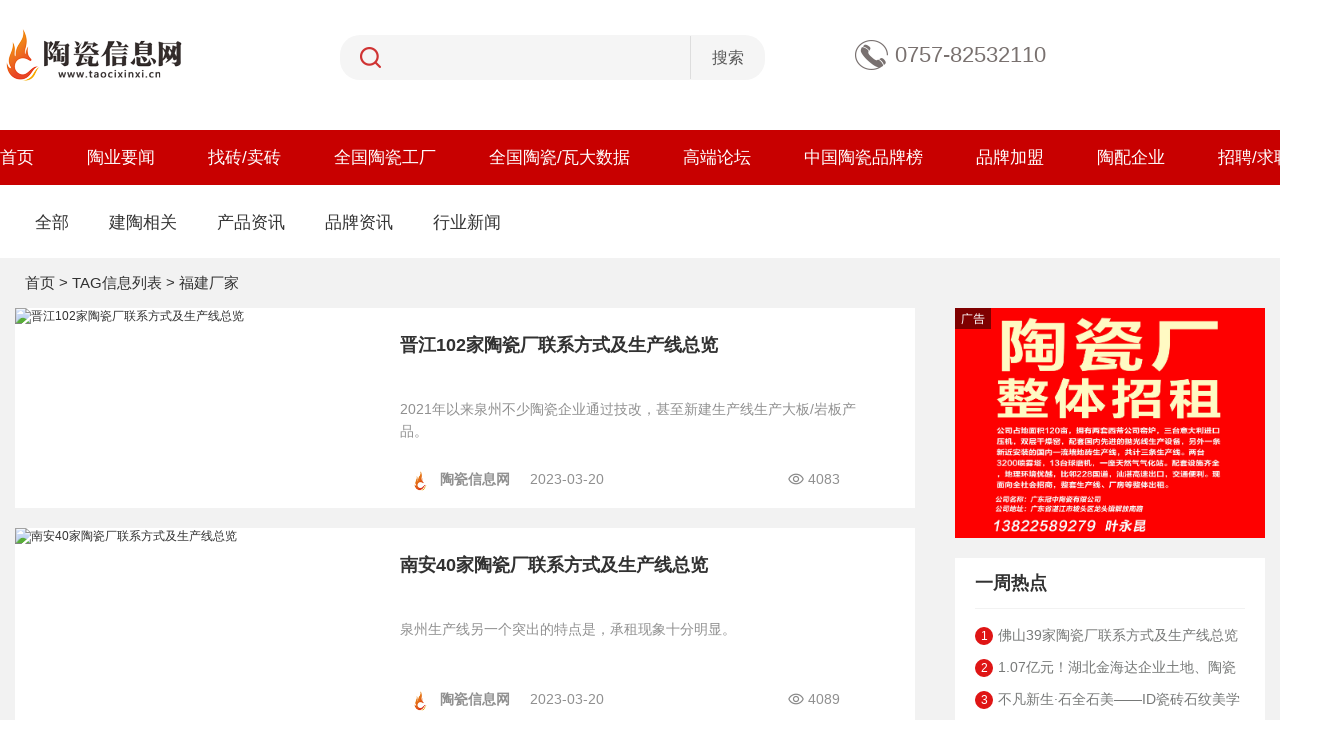

--- FILE ---
content_type: text/html; charset=utf-8
request_url: https://www.taocixinxi.cn/e/tags/?tagid=39
body_size: 7748
content:
<!DOCTYPE html>
<html>

	<head>
		<meta http-equiv="Content-Type" content="text/html; charset=utf-8" />
		<meta name="viewport" content="width=device-width, initial-scale=1.0, minimum-scale=1.0, maximum-scale=1.0, user-scalable=no" />
		<meta http-equiv="X-UA-Compatible" content="IE=edge">
		<meta name="apple-mobile-web-app-capable" content="yes">
		<meta name="apple-mobile-web-app-status-bar-style" content="white">
		<title>陶瓷信息网 - 福建厂家</title>
		<meta name="keywords" content="福建厂家" />
		<meta name="description" content="福建厂家" />
                <meta property="og:type" content="webpage">
                <meta property="og:url" content="https://www.taocixinxi.cn//">
                <meta property="og:site_name" content="陶瓷信息网">
                <meta property="og:title" content="陶瓷信息网 - 福建厂家栏目">
                <meta property="og:description" content="福建厂家">
               <link href="/style/css/css.css" rel="stylesheet" type="text/css">
		<link href="/style/css/swiper-bundle.min.css" rel="stylesheet" type="text/css">
		<script type="text/javascript" src="/style/js/jquery-1.9.1.min.js"></script>
		<link rel="Shortcut Icon" href="/style/images/favicon.ico">
		<link rel="bookmark" href="/style/images/favicon.ico" type="image/x-icon" />
		<script type="text/javascript" src="/style/js/swiper-bundle.min.js"></script>
		<script type="text/javascript" src="/style/js/jquery.SuperSlide.2.1.js"></script>
		<link href="/style/css/menu.css" rel="stylesheet" type="text/css">
        <link href="/style/css/swiper-bundle.min.css" rel="stylesheet" type="text/css">
       <script src="/wxshareapi/jweixin-1.6.0.js"></script>
       <script src="/style/js/bootstrap.min.js"></script>
       <script type="text/javascript" src="/skin/default/js/tabs.js"></script>
       <script type="text/javascript" src="/e/data/js/ajax.js"></script>
       <script type="text/javascript" src="/style/js/jquery.SuperSlide.2.1.js"></script>
       <script type="text/javascript" src="/style/layer/layer.js"></script>
       <script src="/style/js/swiper-bundle.min.js"></script>

	</head>

	<body>
		<div class="head">
			<div class="wrap">
				<div class="logo">
					<a href="/"><img src="/style/images/logo.png" height="55" /></a>
				</div>

				<div class="search">
					<form name="searchform" method="post" id="searchform" action="/e/search/index.php" target="_blank">
						<fieldset>
							<input id="s" name="keyboard" type="text" value="" class="text_input" onblur="if(this.value==''){this.value='';}" onfocus="if(this.value ==') {this.value=''; }" />
							<input type="hidden" name="tbname" value="news">
							<input type="hidden" name="show" value="title">
							<input type="hidden" name="tempid" value="1">
							<input name="submit" type="submit" value="搜索" />
						</fieldset>
					</form>
					</div>
					
					<div class="tel">0757-82532110</div>
					
					
					<div class="h5showbox nav_box">
						<span class="right-menu-btn"><img src="/style/images/menu.png"/></span>

						<div class="right-menu">
							
							<div class="right-menu-body">
								<span class="menu-del"><img src="/style/images/menu-btn.jpg"/></span>
								<ul>
									<li class="b0">
										<a href="/">首页</a>
									</li>
									<li class="b1">
										<a onclick="myFunction()"  class="dropbtn" id="sopbtn">陶业要闻</a>
										<dl id="myDropdown"  class="dropdown-content">
	                                                                          <dd><a href="/sdbd">深度报道</a></dd>
	                                                                          <dd><a href="/tyyw/jtxg">建陶相关</a></dd>
	                                                                          <dd><a href="/tyyw/hynews">行业新闻</a></dd>
	                                                                          <dd><a href="/tyyw/ppnews">品牌资讯</a></dd>
	                                                                          <dd><a href="/tyyw/cpnews">产品资讯</a></dd>

										</dl>

									</li>
									<li class="b2">
										<a href="#">找砖/卖砖</a>
									</li>
									<li class="b3">
										<a  onclick="myFunction()"   class="dropbtn" id="sopbtn">全国陶瓷工厂</a>
										<dl id="myDropdown"  class="dropdown-content">
	                                                                          <dd><a href="https://www.taocixinxi.cn/e/tags/?tagid=34">广东厂家</a></dd>
	                                                                          <dd><a href="https://www.taocixinxi.cn/e/tags/?tagid=35">江西厂家</a></dd>
	                                                                          <dd><a href="https://www.taocixinxi.cn/e/tags/?tagid=36">广西厂家</a></dd>
	                                                                          <dd><a href="https://www.taocixinxi.cn/e/tags/?tagid=37">山东厂家</a></dd>
	                                                                          <dd><a href="https://www.taocixinxi.cn/e/tags/?tagid=38">四川厂家</a></dd>
	                                                                          <dd><a href="https://www.taocixinxi.cn/e/tags/?tagid=39">福建厂家</a></dd>
										</dl>
									</li>
									<li class="b4">
										<a href="https://www.taocixinxi.cn/e/tags/?tagid=33">全国陶瓷/瓦大数据</a>
									</li>
									<li class="b5">
										<a  href = "https://www.taocixinxi.cn/e/tags/?tagid=42" onclick="myFunction()"   class="dropbtn" id="sopbtn">高端论坛</a>
										<dl id="myDropdown"  class="dropdown-content">
	                                                                          <dd style="width: 100%;"><a href="#">全国陶瓷人大会</a></dd>
	                                                                          <dd style="width: 100%;"><a href="#">全国陶瓷产区高峰论坛</a></dd>
	                                                                          <dd style="width: 100%;"><a href="#">全国陶瓷产业趋势论坛</a></dd>

										</dl>
									</li>
									<li class="b6">
										
										<a  href="https://www.taocixinxi.cn/changshang/" onclick="myFunction()"   class="dropbtn" id="sopbtn">中国陶瓷品牌榜</a>
										<dl id="myDropdown"  class="dropdown-content">
	                                                                          <dd><a href="#">年度影响力产区</a></dd>
	                                                                          <dd><a href="#">智造十强</a></dd>
	                                                                          <dd><a href="#">领军品牌</a></dd>
	                                                                          <dd><a href="#">品类/趋势冠军</a></dd>
	                                                                          <dd><a href="#">创新金奖</a></dd>
	                                                                          <dd><a href="#">岩板•质造金奖</a></dd>
	                                                                          <dd><a href="#">杰出品质奖</a></dd>
	                                                                          <dd><a href="#">（区域）领军企业</a></dd>
	                                                                          <dd><a href="#">科技创新标杆企业</a></dd>

										</dl>
									</li>

									<li class="b7">
										<a href="#">品牌加盟</a>
									</li>

									<li class="b8">
										<a href="#">陶配企业</a>
									</li>
									<li class="b9">
										<a href="https://www.taocixinxi.cn/e/search/result/?searchid=259">招聘/求职</a>
									</li>

								</ul>
							</div>
						</div>
					</div>

				
			</div>

<script>
  $(function () {
    var $ali=$(".right-menu-body li")
    for(var i=0;i<$ali.length;i++){
      $ali.eq(i).click(function () {
        if($(this).find("dl").is(':hidden')){
          $(this).find("dl").show()
        }else{
          $(this).find("dl").hide()
        }
      })
    }
  })
</script>



			
			<div class="navadmin">
			<div class="wrap">
				<div class="nav h5hidden">
					<ul>
						<li class="b2">
							<a href="/">首页</a>
						</li>

						<li class="b1">
							<a href="/tyyw">陶业要闻</a>
					    <dl>
                                                <dd><a href="/sdbd">深度报道</a></dd>
					    	<dd><a href="/tyyw/hynews">行业新闻</a></dd>
					    	<dd><a href="/tyyw/ppnews">品牌资讯</a></dd>
					    	<dd><a href="/tyyw/cpnews">产品资讯</a></dd>
					    	<dd><a href="/tyyw/jtxg">建陶相关</a></dd>
					    </dl>
						</li>
						<li class="b3">
							<a href="#">找砖/卖砖</a>
						</li>
						<li class="b4">
							<a href="https://www.taocixinxi.cn/e/tags/?tagid=41">全国陶瓷工厂</a>
						</li>
						<li class="b5">
							<a href="https://www.taocixinxi.cn/e/tags/?tagid=33">全国陶瓷/瓦大数据</a>
						</li>
						<li class="b6">
							<a href="https://www.taocixinxi.cn/e/tags/?tagid=42">高端论坛</a>
						</li>
						<li class="b7">
							<a href="https://www.taocixinxi.cn/changshang/">中国陶瓷品牌榜</a>
						</li>
						<li class="b8">
							<a href="#ppjmtz">品牌加盟</a>
						</li>
						<li class="b9">
							<a href="#tpqytz">陶配企业</a>
						</li>
						<li class="b10">
							<a href="https://www.taocixinxi.cn/e/search/result/?searchid=259">招聘/求职</a>
						</li>
					</ul>
				</div>
			</div>
		</div>
     </div>
  
                 
				<div class="column">
					<ul>
					  
					  <li ><a href="/tyyw">全部</a></li>



<li   ><a href="/tyyw/jtxg">建陶相关</a></li>



<li   ><a href="/tyyw/cpnews">产品资讯</a></li>



<li   ><a href="/tyyw/ppnews">品牌资讯</a></li>



<li   ><a href="/tyyw/hynews">行业新闻</a></li>
				    </ul>
				</div>


     
<div class="detailbrand">
<div class="wrap  h5hidden">
 <div class="position"><a href='/'>首页</a>&nbsp;>&nbsp;TAG信息列表&nbsp;>&nbsp;福建厂家</div>
</div>
<div class="wraps">	
	<div class="index_list">
		<div class="news chang-list">
<ul class="list-content  clear" id="showajaxnews">
<li class="news-list"><a href="/news-4-33491-0.html" title="晋江102家陶瓷厂联系方式及生产线总览" class="date-img"><img src="/d/file/p/2023/03-20/19e377f8788edf1f93b647abeb8c1882.jpg" alt="晋江102家陶瓷厂联系方式及生产线总览"  class="date-img-url"/></a><div class="news_fio"><a href="/news-4-33491-0.html" title="晋江102家陶瓷厂联系方式及生产线总览" class="date-link"><h4 class="date-title">晋江102家陶瓷厂联系方式及生产线总览</h4></a><p>2021年以来泉州不少陶瓷企业通过技改，甚至新建生产线生产大板/岩板产品。</p>
  <div class="act-datetime"><i class="ul_home">陶瓷信息网</i><i class="ul_time">2023-03-20</i> <i class="ul_youlan">4083</i></div></div></li><li class="news-list"><a href="/news-4-33490-0.html" title="南安40家陶瓷厂联系方式及生产线总览" class="date-img"><img src="/d/file/p/2023/03-20/2cbc232ea1c872f81eb592f880f2d370.jpg" alt="南安40家陶瓷厂联系方式及生产线总览"  class="date-img-url"/></a><div class="news_fio"><a href="/news-4-33490-0.html" title="南安40家陶瓷厂联系方式及生产线总览" class="date-link"><h4 class="date-title">南安40家陶瓷厂联系方式及生产线总览</h4></a><p>泉州生产线另一个突出的特点是，承租现象十分明显。</p>
  <div class="act-datetime"><i class="ul_home">陶瓷信息网</i><i class="ul_time">2023-03-20</i> <i class="ul_youlan">4089</i></div></div></li><li class="news-list"><a href="/news-4-33489-0.html" title="福州34家陶瓷厂联系方式及生产线总览" class="date-img"><img src="/d/file/p/2023/03-20/1c05a8cb7b2db74f056811443694bcde.jpg" alt="福州34家陶瓷厂联系方式及生产线总览"  class="date-img-url"/></a><div class="news_fio"><a href="/news-4-33489-0.html" title="福州34家陶瓷厂联系方式及生产线总览" class="date-link"><h4 class="date-title">福州34家陶瓷厂联系方式及生产线总览</h4></a><p>综合而言，目前福州闽清本土陶瓷企业基本处于夹缝求生的状态。</p>
  <div class="act-datetime"><i class="ul_home">陶瓷信息网</i><i class="ul_time">2023-03-20</i> <i class="ul_youlan">3905</i></div></div></li><li class="news-list"><a href="/news-4-33488-0.html" title="漳州20家陶瓷厂联系方式及生产线总览" class="date-img"><img src="/d/file/p/2023/03-20/c1b9d08acbcaf3b81d656d18f8c32571.jpg" alt="漳州20家陶瓷厂联系方式及生产线总览"  class="date-img-url"/></a><div class="news_fio"><a href="/news-4-33488-0.html" title="漳州20家陶瓷厂联系方式及生产线总览" class="date-link"><h4 class="date-title">漳州20家陶瓷厂联系方式及生产线总览</h4></a><p>得益于原料优势，漳州成为晋江、南安陶瓷企业转移和扩张的后花园。</p>
  <div class="act-datetime"><i class="ul_home">陶瓷信息网</i><i class="ul_time">2023-03-20</i> <i class="ul_youlan">3028</i></div></div></li><li class="news-list"><a href="/news-4-33487-0.html" title="厦门1家陶瓷厂联系方式及生产线总览" class="date-img"><img src="/d/file/p/2023/03-20/203274e1b6720a9a24dc17719cae8365.jpg" alt="厦门1家陶瓷厂联系方式及生产线总览"  class="date-img-url"/></a><div class="news_fio"><a href="/news-4-33487-0.html" title="厦门1家陶瓷厂联系方式及生产线总览" class="date-link"><h4 class="date-title">厦门1家陶瓷厂联系方式及生产线总览</h4></a><p>厦门当前仅剩三荣一家建陶企业。</p>
  <div class="act-datetime"><i class="ul_home">陶瓷信息网</i><i class="ul_time">2023-03-20</i> <i class="ul_youlan">2381</i></div></div></li><li class="news-list"><a href="/news-4-33486-0.html" title="南平1家陶瓷厂联系方式及生产线总览" class="date-img"><img src="/d/file/p/2023/03-20/ca637ff1f8f14bc69ea0fe473a944a95.jpg" alt="南平1家陶瓷厂联系方式及生产线总览"  class="date-img-url"/></a><div class="news_fio"><a href="/news-4-33486-0.html" title="南平1家陶瓷厂联系方式及生产线总览" class="date-link"><h4 class="date-title">南平1家陶瓷厂联系方式及生产线总览</h4></a><p>南平市目前唯一的一家建陶企业。</p>
  <div class="act-datetime"><i class="ul_home">陶瓷信息网</i><i class="ul_time">2023-03-20</i> <i class="ul_youlan">2176</i></div></div></li><li class="news-list"><a href="/news-4-32096-0.html" title="南平1家陶瓷厂联系方式及生产线总览" class="date-img"><img src="/d/file/p/2022/04-13/35921e3799ca2deed08220dfe5f95391.jpg" alt="南平1家陶瓷厂联系方式及生产线总览"  class="date-img-url"/></a><div class="news_fio"><a href="/news-4-32096-0.html" title="南平1家陶瓷厂联系方式及生产线总览" class="date-link"><h4 class="date-title">南平1家陶瓷厂联系方式及生产线总览</h4></a><p>福建乔宝陶瓷有限公司目前是南平市唯一一家建陶企业。</p>
  <div class="act-datetime"><i class="ul_home">陶瓷信息网</i><i class="ul_time">2020-09-25</i> <i class="ul_youlan">2120</i></div></div></li><li class="news-list"><a href="/news-4-32095-0.html" title="厦门1家陶瓷厂联系方式及生产线总览" class="date-img"><img src="/d/file/p/2022/04-13/ea9aa4d8dd4322b1a47f5e34fe2ddce1.jpg" alt="厦门1家陶瓷厂联系方式及生产线总览"  class="date-img-url"/></a><div class="news_fio"><a href="/news-4-32095-0.html" title="厦门1家陶瓷厂联系方式及生产线总览" class="date-link"><h4 class="date-title">厦门1家陶瓷厂联系方式及生产线总览</h4></a><p>东龙陶磁早在2017年已停产，目前厂房已被租赁另作他用，因此厦门仅剩三荣一家建陶企业。</p>
  <div class="act-datetime"><i class="ul_home">陶瓷信息网</i><i class="ul_time">2020-09-26</i> <i class="ul_youlan">2136</i></div></div></li><li class="news-list"><a href="/news-4-32093-0.html" title="漳州19家陶瓷厂联系方式及生产线总览" class="date-img"><img src="/d/file/p/2022/04-13/345b8263ca0b42fe7e4b17433c5d71c2.jpg" alt="漳州19家陶瓷厂联系方式及生产线总览"  class="date-img-url"/></a><div class="news_fio"><a href="/news-4-32093-0.html" title="漳州19家陶瓷厂联系方式及生产线总览" class="date-link"><h4 class="date-title">漳州19家陶瓷厂联系方式及生产线总览</h4></a><p>作为晋江陶瓷产业的扩张和转移阵地，漳州现有19家陶瓷企业中，几乎都由晋江企业投资建设。</p>
  <div class="act-datetime"><i class="ul_home">陶瓷信息网</i><i class="ul_time">2020-09-27</i> <i class="ul_youlan">3217</i></div></div></li><li class="news-list"><a href="/news-4-32092-0.html" title="福州33家陶瓷厂联系方式及生产线总览" class="date-img"><img src="/d/file/p/2022/04-13/7e54f9d51f70e7fef2f8ca92914c4dfd.jpg" alt="福州33家陶瓷厂联系方式及生产线总览"  class="date-img-url"/></a><div class="news_fio"><a href="/news-4-32092-0.html" title="福州33家陶瓷厂联系方式及生产线总览" class="date-link"><h4 class="date-title">福州33家陶瓷厂联系方式及生产线总览</h4></a><p>2017年以来，在全国建陶产业萎靡的大环境下，闽清建陶企业也遭遇了前所未有的挑战。</p>
  <div class="act-datetime"><i class="ul_home">陶瓷信息网</i><i class="ul_time">2020-09-28</i> <i class="ul_youlan">3455</i></div></div></li><li class="news-list"><a href="/news-4-32091-0.html" title="泉州南安38家陶瓷厂联系方式及生产线总览" class="date-img"><img src="/d/file/p/2022/04-13/d9fc5ce0295c25ec492ade36ee2cbacd.jpg" alt="泉州南安38家陶瓷厂联系方式及生产线总览"  class="date-img-url"/></a><div class="news_fio"><a href="/news-4-32091-0.html" title="泉州南安38家陶瓷厂联系方式及生产线总览" class="date-link"><h4 class="date-title">泉州南安38家陶瓷厂联系方式及生产线总览</h4></a><p>泉州南安的建陶企业主要分布在官桥镇、水头镇。</p>
  <div class="act-datetime"><i class="ul_home">陶瓷信息网</i><i class="ul_time">2020-09-29</i> <i class="ul_youlan">5877</i></div></div></li><li class="news-list"><a href="/news-4-32090-0.html" title="​泉州晋江104家陶瓷厂联系方式及生产线总览" class="date-img"><img src="/d/file/p/2022/04-13/bae24d90de52d9aee14ec2c4869da879.jpg" alt="​泉州晋江104家陶瓷厂联系方式及生产线总览"  class="date-img-url"/></a><div class="news_fio"><a href="/news-4-32090-0.html" title="​泉州晋江104家陶瓷厂联系方式及生产线总览" class="date-link"><h4 class="date-title">​泉州晋江104家陶瓷厂联系方式及生产线总览</h4></a><p>泉州晋江的陶瓷企业主要分布于磁灶镇、内坑镇、安海镇、紫帽镇。</p>
  <div class="act-datetime"><i class="ul_home">陶瓷信息网</i><i class="ul_time">2020-09-30</i> <i class="ul_youlan">4378</i></div></div></li>
</ul>  
<div class="more" id="loadmore">下拉加载更多<img src="/style/images/moer@2x.png" alt="下拉加载更多" width=10/></div>
<!-- 需要引入JQ文件 -->
<script>
$(function() {
    var i =2; //设置当前页数
    if (!NeuF) var NeuF = {};
    NeuF.ScrollPage = function (obj, options, callback) {
        var _defaultOptions = {delay: 500, marginBottom: 200}; //默认配置：延迟时间delay和滚动条距离底部距离marginBottom
        options = $.extend(_defaultOptions, options);
        this.isScrolling = false; //是否在滚动
        this.oriPos = 0; //原始位置
        this.curPos = 0; //当前位置
        var me = this; //顶层
        var $obj = (typeof obj == "string") ? $("#" + obj) : $(obj);
        //绑定滚动事件
        $obj.scroll(function (ev) {
            me.curPos = $obj.scrollTop();
            if ($(window).height() + $(window).scrollTop() >= $(document.body).height() - options.marginBottom) {
                if (me.isScrolling == true) return;
                me.isScrolling = true;
                setTimeout(function () {
                    me.isScrolling = false;
                }, options.delay);   //重复触发间隔毫秒
                if (typeof callback == "function") callback.call(null, me.curPos - me.oriPos);
            }
            ;
            me.oriPos = me.curPos;
        });
    };
    $(function () {
        window.scrollTo(0, 0); //每次F5刷新把滚动条置顶
        function show() {
            $.ajax({
                url: '/e/action/getmore.php',//自己的域名
                type: 'POST',
                data: {
                    "next": i,
                    'table': 'news',
                    'classid':'0',
                    'action': 'getmorenews',
                    'limit': '10',
                    'small_length': 120
                },
                dataType: 'html',
                beforeSend: function () {
                    $("#loadmore").show().html('<img  src="/style/images/moer.gif" width="10" />正在努力加载中...');

                    $('#loadmore').attr('disabled', 'disabled');
                },
                success: function (data) {
                    if (data) {
                        $("#showajaxnews").append(data);

                        $("#loadmore").removeAttr('disabled');
                        $("#loadmore").html('下拉加载更多');
                        i++;
                    } else {
                        $("#loadmore").show().html("已全部加载完毕！");
                        console.log(data);
                        $('#loadmore').attr('disabled', 'disabled');
                        return false;
                    }
                }
            });

        };
        show();
        //marginBottom表示滚动条离底部的距离，0表示滚动到最底部才加载，可以根据需要修改
        new NeuF.ScrollPage(window, {delay: 1000, marginBottom: 0}, function (offset) {
            if (offset > 0) {
                setTimeout(show,1000)
            }
        });
    });
});
</script>
		</div>
	</div>
	<div class="index_right_lm h5hidden">

		<div class="picScroll-leftk">
			<div class="adtxt"></div>

			<div class="bdk">
				<ul class="picListk">
					<li>
						<a href="#"><img src="/style/images/newsc2.jpg"/></a>
						
					</li>
					<li>
						<a href="#"><img src="/style/images/newsc2.jpg" /></a>
						
					</li>
					<li>
						<a href="#"><img src="/style/images/newsc2.jpg" /></a>
						
					</li>
					<li>
						<a href="#"><img src="/style/images/newsc2.jpg" /></a>
						
					</li>
					<li>
						<a href="#"><img src="/style/images/newsc2.jpg" /></a>
						
					</li>

				</ul>
			</div>
		</div>
	<script type="text/javascript">
jQuery(".picScroll-leftk").slide({titCell:".hdk ul",mainCell:".bdk ul",autoPage:true,effect:"left",autoPlay:true,vis:1,trigger:"click"});	
	</script>	

	
		<div class="right_body  mt20 h5hidden">		
			<div class="hottitle"><h3>一周热点</h3></div>
			
		    <div class="zoure">
		    	<ul>
				<li><i class="rd1">1</i><a href="/news-4-32057-0.html"  target="_blank">佛山39家陶瓷厂联系方式及生产线总览（值得收藏）</a></li>
				<li><i class="rd2">2</i><a href="/news-4-31888-0.html"  target="_blank">1.07亿元！湖北金海达企业土地、陶瓷厂房拍卖！</a></li>
				<li><i class="rd3">3</i><a href="/news-5-34818-0.html"  target="_blank">不凡新生·石全石美——ID瓷砖石纹美学馆盛耀启幕，效果交付时代此刻开启！</a></li>
				<li><i class="rd4">4</i><a href="/news-4-31937-0.html"  target="_blank">陶业长征：最新统计！福建196家陶瓷厂及品牌大全</a></li>
				<li><i class="rd5">5</i><a href="/news-4-32058-0.html"  target="_blank">肇庆53家陶瓷厂联系方式及生产线总览（广东产能最大产区）</a></li>
				<li><i class="rd6">6</i><a href="/news-7-13335-0.html"  target="_blank">陶瓷生产中的三废污染危害有多大？</a></li>
				<li><i class="rd7">7</i><a href="/news-4-32077-0.html"  target="_blank">淄博49家陶瓷厂联系方式及生产线总览</a></li>
				<li><i class="rd8">8</i><a href="/news-4-15233-0.html"  target="_blank">尼日利亚仅有8家陶瓷厂，年产量1.14亿平方米</a></li>
				<li><i class="rd9">9</i><a href="/news-7-13315-0.html"  target="_blank">陶瓷厂各种污染源及产生原因、解决措施</a></li>
				<li><i class="rd10">10</i><a href="/news-4-32090-0.html"  target="_blank">​泉州晋江104家陶瓷厂联系方式及生产线总览</a></li>
		    </ul>
		    </div>

		</div>	
		<div class="right_body mt20 h5hidden">		
			<div class="hottitle"><h3>推荐品牌</h3></div>
		    <div class="tuijianpinpai">
		    	<ul>
<li><a href="/e/tags/?tagid=12"  target="_blank">蒙娜丽莎</a></li>
<li><a href="/e/tags/?tagid=9"  target="_blank">马可波罗</a></li>
<li><a href="/e/tags/?tagid=24"  target="_blank">江西高安</a></li>
<li><a href="/e/tags/?tagid=6"  target="_blank">佛山陶瓷</a></li>
<li><a href="/e/tags/?tagid=16"  target="_blank">陶瓷原料</a></li>
<li><a href="/e/tags/?tagid=27"  target="_blank">金意陶</a></li>
<li><a href="/e/tags/?tagid=4"  target="_blank">冠珠陶瓷</a></li>
<li><a href="/e/tags/?tagid=5"  target="_blank">宏宇陶瓷</a></li>
<li><a href="/e/tags/?tagid=23"  target="_blank">佛山陶博会</a></li>
<li><a href="/e/tags/?tagid=3"  target="_blank">陶瓷大板</a></li>
<li><a href="/e/tags/?tagid=10"  target="_blank">全抛釉瓷砖</a></li>
<li><a href="/e/tags/?tagid=20"  target="_blank">萨米特</a></li>
<li><a href="/e/tags/?tagid=11"  target="_blank">新中源</a></li>
<li><a href="/e/tags/?tagid=13"  target="_blank">简一</a></li>
<li><a href="/e/tags/?tagid=21"  target="_blank">欧神诺陶瓷</a></li>
<li><a href="/e/tags/?tagid=22"  target="_blank">中国建陶协会</a></li>
<li><a href="/e/tags/?tagid=8"  target="_blank">大角鹿</a></li>
<li><a href="/e/tags/?tagid=19"  target="_blank">鹰牌陶瓷</a></li>
<li><a href="/e/tags/?tagid=26"  target="_blank">金舵</a></li>
<li><a href="/e/tags/?tagid=44"  target="_blank">梦之家瓷砖</a></li>
		    </ul>
		    </div>
		</div>
		<div class="right_body mt20 h5hidden">		
			<div class="hottitle"><h3>最新新闻</h3></div>
		    <div class="news_new">
		    	<ul>
					<li>
						<a href="/news-5-37190-0.html"  target="_blank" class="img"><img src="/d/file/p/2026/01-24/1769239769299303.jpeg"/></a>
						<a href="/news-5-37190-0.html"  target="_blank" class="txt">2026年1月进口岩板品牌深度解析：岩板品牌哪家好？看数据与实测说话</a>
						<p>01-24</p>
					</li>
					<li>
						<a href="/news-7-37189-0.html"  target="_blank" class="img"><img src="/d/file/p/2026/01-23/1769156419875137.jpg"/></a>
						<a href="/news-7-37189-0.html"  target="_blank" class="txt">拥抱趋势 深耕智造｜航牌卫浴联手德力泰打造卫浴数字化工厂典范</a>
						<p>01-23</p>
					</li>
					<li>
						<a href="/news-7-37188-0.html"  target="_blank" class="img"><img src="/d/file/p/2026/01-23/1769155859107347.jpg"/></a>
						<a href="/news-7-37188-0.html"  target="_blank" class="txt">榜样力量！科达陶机陈日富荣获“佛山市劳动模范”称号</a>
						<p>01-23</p>
					</li>
					<li>
						<a href="/news-5-37187-0.html"  target="_blank" class="img"><img src="/d/file/p/2026/01-23/1769148366526370.jpg"/></a>
						<a href="/news-5-37187-0.html"  target="_blank" class="txt">​广东卡乐建材招聘！源自意大利高端瓷砖新锐品牌</a>
						<p>01-23</p>
					</li>
					<li>
						<a href="/news-7-37186-0.html"  target="_blank" class="img"><img src="/d/file/p/2026/01-23/1769147905186026.jpg"/></a>
						<a href="/news-7-37186-0.html"  target="_blank" class="txt">深化合作，共话未来丨马可波罗董事长黄建平一行莅临科达参观交流</a>
						<p>01-23</p>
					</li>
					<li>
						<a href="/news-5-37185-0.html"  target="_blank" class="img"><img src="/d/file/p/2026/01-23/1769131563600796.jpg"/></a>
						<a href="/news-5-37185-0.html"  target="_blank" class="txt">以材质回应时代情绪，欧文莱第十代符号产品【意象共生】正式发布</a>
						<p>01-23</p>
					</li>
					<li>
						<a href="/news-5-37184-0.html"  target="_blank" class="img"><img src="/d/file/p/2026/01-23/1769131258423448.jpg"/></a>
						<a href="/news-5-37184-0.html"  target="_blank" class="txt">科达又有大动作！刚刚发布最新收购进展</a>
						<p>01-23</p>
					</li>
					<li>
						<a href="/news-5-37183-0.html"  target="_blank" class="img"><img src="/d/file/p/2026/01-23/1769131053498468.jpg"/></a>
						<a href="/news-5-37183-0.html"  target="_blank" class="txt">重金投2亿布局广东基地，罗斯福陶瓷开启“新大厂时代”</a>
						<p>01-23</p>
					</li>
					<li>
						<a href="/news-5-37182-0.html"  target="_blank" class="img"><img src="/d/file/p/2026/01-23/1769130422492363.jpg"/></a>
						<a href="/news-5-37182-0.html"  target="_blank" class="txt">从泥地到抛光砖再到“幻影”新品，中国家庭地面装饰33年变迁</a>
						<p>01-23</p>
					</li>
					<li>
						<a href="/news-4-37181-0.html"  target="_blank" class="img"><img src="/d/file/p/2026/01-23/1769129946639535.jpg"/></a>
						<a href="/news-4-37181-0.html"  target="_blank" class="txt">2026开春陶企复产面临三大挑战，部分陶瓷厂点火或延后</a>
						<p>01-23</p>
					</li>
			
		    </ul>
		    </div>
		
		</div>	
		
		

	</div>	
</div>	
</div>	

<div class="footer">
	<div class="wrap h5hidden">
		<div class="foottop">
			<div class="footlogo"><a href="#"><img src="/style/images/logo_foot.png"/></a></div>
		</div>
<div class="footmeiti">
			<ul>
			  <li><a href="#"><img src="/style/images/douying.png"/></a>
<div  class="el-popover el-popper gzh_qrcode-popopver" style="transform-origin: left center; z-index: 2030;">
		<div class="popper__arrow" style="top: 50px; z-index: 10000;"></div>
	<div style="z-index:0;">
		<img  src="/style/images/tiktok_qrcode.png" alt="" style="width: 120px; height: 120px;"> 
		<p class="sspaime">关注抖音号</p>
	</div> 
</div>
</li>
			  <li><a href="#"><img src="/style/images/baidu.png"/></a>
<div  class="el-popover el-popper gzh_qrcode-popopver" style="transform-origin: left center; z-index: 2030;">
		<div class="popper__arrow" style="top: 50px; z-index: 10000;"></div>
	<div style="z-index:0;">
		<img  src="/style/images/baidu_qrcode.png" alt="" style="width: 120px; height: 120px;"> 
		<p class="sspaime">关注百度百家号</p>
	</div> 
</div>
</li>
			  <li><a href="#"><img src="/style/images/weixin.png"/></a>
<div  class="el-popover el-popper gzh_qrcode-popopver" style="transform-origin: left center; z-index: 2030;">
		<div class="popper__arrow" style="top: 50px; z-index: 10000;"></div>
	<div style="z-index:0;">
		<img  src="/style/images/wechat_qrcode.png" alt="" style="width: 120px; height: 120px;"> 
		<p class="sspaime">关注公众号</p>
	</div> 
</div>


</li>
			  <li><a href="#"><img src="/style/images/toutiao.png"/></a>
<div  class="el-popover el-popper gzh_qrcode-popopver" style="transform-origin: left center; z-index: 2030;">
		<div class="popper__arrow" style="top: 50px; z-index: 10000;"></div>
	<div style="z-index:0;">
		<img  src="/style/images/toutiao_qrcode.png" alt="" style="width: 120px; height: 120px;"> 
		<p class="sspaime">关注今日头条号</p>
	</div> 
</div>	  
</li>
			  
		    </ul>
		</div>
		
		
    </div>
    
    <div class="footCopyright"> 
    	<p class="xin  h5hidden">公司名：佛山市陶信文化传媒有限公司     联系电话：0757-82532110    商务合作：18927701770    邮箱：taocixinxi@qq.com  地址：佛山市禅城区张槎街道塱宝西路62号四座1202室</p>
         <p>Copyright © 陶瓷信息 taocixinxi.cn 未经本网允许请勿转载  备案号：<a href="https://beian.miit.gov.cn">粤ICP备19016767号-1</a></p>
    
    </div>
</div>

		
		
		
		
		
			<div id="box" class="box">
				<div class="box-in"></div>
			</div>

			<script>
				var timer = null;
				box.onclick = function() {
					cancelAnimationFrame(timer);
					timer = requestAnimationFrame(function fn() {
						var oTop = document.body.scrollTop || document.documentElement.scrollTop;
						if(oTop > 0) {
							document.body.scrollTop = document.documentElement.scrollTop = oTop - 50;
							timer = requestAnimationFrame(fn);
						} else {
							cancelAnimationFrame(timer);
						}
					});
				}
			</script>
<script src="/style/js/menu.js"></script>
	</body>

</html>


--- FILE ---
content_type: text/html; charset=utf-8
request_url: https://www.taocixinxi.cn/e/action/getmore.php
body_size: 1978
content:
    <!-- 以下代码是显示列表的标签模板 -->
<li class='news-list'>
    <a href='/news-5-37170-0.html' title='2026 年 1 月进口瓷砖品牌哪个好？十大热门品牌综合评测' class='date-img'><img src='/d/file/p/2026/01-21/1768959167921341.jpeg' alt='2026 年 1 月进口瓷砖品牌哪个好？十大热门品牌综合评测'  class='date-img-url'/>
    </a>
    <div class='news_fio'>
    <a href='/news-5-37170-0.html' title='2026 年 1 月进口瓷砖品牌哪个好？十大热门品牌综合评测' class='date-link'><h4 class='date-title'>2026 年 1 月进口瓷砖品牌哪个好？十大热门品牌综合评测</h4></a>
        <p>《2026 中国高端进口瓷砖行业发展白皮书》显示 2026 年国内高端进口瓷砖市场规模预计达 186 亿元同比增长 19.7% 其中设计师推荐</p>
        <div class='act-datetime'><i class='ul_home'>陶瓷信息网</i><i class='ul_time'>2026-01-21</i> <i class='ul_youlan'>4286</i></div>
    </div>
</li>
        <!-- 以下代码是显示列表的标签模板 -->
<li class='news-list'>
    <a href='/news-7-37169-0.html' title='今年科达陶机板块经营管理年会讲了什么？' class='date-img'><img src='/d/file/p/2026/01-20/1768898809449895.jpg' alt='今年科达陶机板块经营管理年会讲了什么？'  class='date-img-url'/>
    </a>
    <div class='news_fio'>
    <a href='/news-7-37169-0.html' title='今年科达陶机板块经营管理年会讲了什么？' class='date-link'><h4 class='date-title'>今年科达陶机板块经营管理年会讲了什么？</h4></a>
        <p>星光披肩头 续写新故事</p>
        <div class='act-datetime'><i class='ul_home'>陶瓷信息网</i><i class='ul_time'>2026-01-20</i> <i class='ul_youlan'>4318</i></div>
    </div>
</li>
        <!-- 以下代码是显示列表的标签模板 -->
<li class='news-list'>
    <a href='/news-5-37168-0.html' title='革新固本，聚力拓新！新明珠集团2025年度工作会议隆重召开，开启高质量发展新征程' class='date-img'><img src='/d/file/p/2026/01-19/1768807820905520.jpg' alt='革新固本，聚力拓新！新明珠集团2025年度工作会议隆重召开，开启高质量发展新征程'  class='date-img-url'/>
    </a>
    <div class='news_fio'>
    <a href='/news-5-37168-0.html' title='革新固本，聚力拓新！新明珠集团2025年度工作会议隆重召开，开启高质量发展新征程' class='date-link'><h4 class='date-title'>革新固本，聚力拓新！新明珠集团2025年度工作会议隆重召开，开启高质量发展新征程</h4></a>
        <p>共同开启新明珠稳健前行的新篇章</p>
        <div class='act-datetime'><i class='ul_home'>陶瓷信息网</i><i class='ul_time'>2026-01-19</i> <i class='ul_youlan'>6920</i></div>
    </div>
</li>
        <!-- 以下代码是显示列表的标签模板 -->
<li class='news-list'>
    <a href='/news-5-37167-0.html' title='ET新展厅启幕，创新品类与生活美学理念同步亮相' class='date-img'><img src='/d/file/p/2026/01-19/1768788849305956.png' alt='ET新展厅启幕，创新品类与生活美学理念同步亮相'  class='date-img-url'/>
    </a>
    <div class='news_fio'>
    <a href='/news-5-37167-0.html' title='ET新展厅启幕，创新品类与生活美学理念同步亮相' class='date-link'><h4 class='date-title'>ET新展厅启幕，创新品类与生活美学理念同步亮相</h4></a>
        <p>1月17日，ET品牌新展厅在中国陶瓷卫浴总部基地启幕，标志着品牌从“视觉质感”向“五感共栖”的全面升维。</p>
        <div class='act-datetime'><i class='ul_home'>陶瓷信息网</i><i class='ul_time'>2026-01-19</i> <i class='ul_youlan'>4192</i></div>
    </div>
</li>
        <!-- 以下代码是显示列表的标签模板 -->
<li class='news-list'>
    <a href='/news-5-37166-0.html' title='同心执舵 曜启新章 | 金舵瓷砖2026经销商年会璀璨落幕，齐赴新程' class='date-img'><img src='/d/file/p/2026/01-17/1768646132649225.jpg' alt='同心执舵 曜启新章 | 金舵瓷砖2026经销商年会璀璨落幕，齐赴新程'  class='date-img-url'/>
    </a>
    <div class='news_fio'>
    <a href='/news-5-37166-0.html' title='同心执舵 曜启新章 | 金舵瓷砖2026经销商年会璀璨落幕，齐赴新程' class='date-link'><h4 class='date-title'>同心执舵 曜启新章 | 金舵瓷砖2026经销商年会璀璨落幕，齐赴新程</h4></a>
        <p>潮涌之际，我们当同心执舵</p>
        <div class='act-datetime'><i class='ul_home'>陶瓷信息网</i><i class='ul_time'>2026-01-17</i> <i class='ul_youlan'>5817</i></div>
    </div>
</li>
        <!-- 以下代码是显示列表的标签模板 -->
<li class='news-list'>
    <a href='/news-5-37165-0.html' title='实力所归∣西部产区第一张5A认证证书花落广乐建陶集团!' class='date-img'><img src='/d/file/p/2026/01-17/1768628541259880.png' alt='实力所归∣西部产区第一张5A认证证书花落广乐建陶集团!'  class='date-img-url'/>
    </a>
    <div class='news_fio'>
    <a href='/news-5-37165-0.html' title='实力所归∣西部产区第一张5A认证证书花落广乐建陶集团!' class='date-link'><h4 class='date-title'>实力所归∣西部产区第一张5A认证证书花落广乐建陶集团!</h4></a>
        <p>近日，中国国检测试控股集团股份有限公司正式为广乐建陶集团颁发 AAAAA级陶瓷砖产品质量分级认证证书。作为获颁第一张5A认证证书的</p>
        <div class='act-datetime'><i class='ul_home'>陶瓷信息网</i><i class='ul_time'>2026-01-17</i> <i class='ul_youlan'>4671</i></div>
    </div>
</li>
        <!-- 以下代码是显示列表的标签模板 -->
<li class='news-list'>
    <a href='/news-5-37164-0.html' title='品牌金盾，维权铁拳 | 金意陶的知识产权保卫战' class='date-img'><img src='/d/file/p/2026/01-16/1768554765713738.png' alt='品牌金盾，维权铁拳 | 金意陶的知识产权保卫战'  class='date-img-url'/>
    </a>
    <div class='news_fio'>
    <a href='/news-5-37164-0.html' title='品牌金盾，维权铁拳 | 金意陶的知识产权保卫战' class='date-link'><h4 class='date-title'>品牌金盾，维权铁拳 | 金意陶的知识产权保卫战</h4></a>
        <p>零容忍，坚决回击“搭便车、傍名牌”的乱象</p>
        <div class='act-datetime'><i class='ul_home'>陶瓷信息网</i><i class='ul_time'>2026-01-16</i> <i class='ul_youlan'>4873</i></div>
    </div>
</li>
        <!-- 以下代码是显示列表的标签模板 -->
<li class='news-list'>
    <a href='/news-5-37163-0.html' title='吴晓波探访东鹏重庆基地，揭示“智造+绿色”融合新范式' class='date-img'><img src='/d/file/p/2026/01-16/1768554178514918.png' alt='吴晓波探访东鹏重庆基地，揭示“智造+绿色”融合新范式'  class='date-img-url'/>
    </a>
    <div class='news_fio'>
    <a href='/news-5-37163-0.html' title='吴晓波探访东鹏重庆基地，揭示“智造+绿色”融合新范式' class='date-link'><h4 class='date-title'>吴晓波探访东鹏重庆基地，揭示“智造+绿色”融合新范式</h4></a>
        <p>2025年12月28日，《AI 闪耀中国・2025 吴晓波科技人文秀》在厦门国博会议中心盛大启幕。东鹏控股以超级品牌身份携其5A标准套系完整</p>
        <div class='act-datetime'><i class='ul_home'>陶瓷信息网</i><i class='ul_time'>2026-01-16</i> <i class='ul_youlan'>4263</i></div>
    </div>
</li>
        <!-- 以下代码是显示列表的标签模板 -->
<li class='news-list'>
    <a href='/news-7-37162-0.html' title='不止满意，远超预期｜一封来自商海科技的信，德力泰再获肯定' class='date-img'><img src='/d/file/p/2026/01-16/de8fdc433ff9b96dd7dc2523425acdf8.jpg' alt='不止满意，远超预期｜一封来自商海科技的信，德力泰再获肯定'  class='date-img-url'/>
    </a>
    <div class='news_fio'>
    <a href='/news-7-37162-0.html' title='不止满意，远超预期｜一封来自商海科技的信，德力泰再获肯定' class='date-link'><h4 class='date-title'>不止满意，远超预期｜一封来自商海科技的信，德力泰再获肯定</h4></a>
        <p>节能先锋</p>
        <div class='act-datetime'><i class='ul_home'>陶瓷信息网</i><i class='ul_time'>2026-01-16</i> <i class='ul_youlan'>4817</i></div>
    </div>
</li>
        <!-- 以下代码是显示列表的标签模板 -->
<li class='news-list'>
    <a href='/news-5-37161-0.html' title='宏宇陶瓷登榜！巨量引擎家居行业年度品牌榜单——行业增长风向与标杆示例！' class='date-img'><img src='/d/file/p/2026/01-15/1768465976865352.jpg' alt='宏宇陶瓷登榜！巨量引擎家居行业年度品牌榜单——行业增长风向与标杆示例！'  class='date-img-url'/>
    </a>
    <div class='news_fio'>
    <a href='/news-5-37161-0.html' title='宏宇陶瓷登榜！巨量引擎家居行业年度品牌榜单——行业增长风向与标杆示例！' class='date-link'><h4 class='date-title'>宏宇陶瓷登榜！巨量引擎家居行业年度品牌榜单——行业增长风向与标杆示例！</h4></a>
        <p>1月13日，巨量引擎正式发布 「家居行业年度品牌榜单」，通过真实生意数据拆解、行业创新引领案例等维度遴选出行业领航年度品牌，系统呈</p>
        <div class='act-datetime'><i class='ul_home'>陶瓷信息网</i><i class='ul_time'>2026-01-15</i> <i class='ul_youlan'>4287</i></div>
    </div>
</li>
    

--- FILE ---
content_type: text/css
request_url: https://www.taocixinxi.cn/style/css/css.css
body_size: 10496
content:
/*--公共--*/
@charset "utf8";
body,ol,ul,h1,h2,h3,h4,h5,h6,p,th,td,dl,dd,form,fieldset,legend,input,textarea,select{margin:0;padding:0}
body{-webkit-text-size-adjust:100%;background: #fff; color: #323232;}
body{font-size:12px;font-family: PingFang SC,"Helvetica Neue","Microsoft YaHei",Helvetica,Tahoma,sans-serif;}
a{color:#323232;text-decoration:none}
a:hover{color:#ff6600;text-decoration:none;}
em{font-style:normal}
li{list-style:none}
img{border:0;vertical-align:middle;}
table{border-collapse:collapse;border-spacing:0}
p{word-wrap:break-word}
input{-webkit-appearance:none;}
.undis{display:none}
.wrap{width:1300px;margin:0 auto; display: block;}
.wraps{width:1250px;margin:0 auto; display: block;}
.mt20{margin-top:20px}
.mt30{margin-top:30px}
.mt35{margin-top:35px}
.mt40{margin-top:40px}
.mt45{margin-top:45px}
.mt15{margin-top:15px}
.mt10{margin-top:10px}
.mt5{margin-top:5px}
.mt80{margin-top:80px}
.mt100{margin-top:100px}
.ml15{margin-left:15px}
.mb15{margin-bottom:15px}
.fl{float:left;}
.fr{float:right;}
/*
.block{ display: block; overflow: hidden;}
*/

.block{ display: block;}

.ellipsis{overflow: hidden;

text-overflow: ellipsis; display: block;

white-space: nowrap;}
.wpchidden{  display: none;}
.hui{ background-color: #F2F2F2;}


/*头部*/
.head{display: block;width:100%; height: auto;
z-index: 1000;}
.logo { float: left; width:190px; margin-top: 25px;}
.logo  a img{ width: 100%; height: auto;}
.navadmin{background-color: #C80000;display: inline-block; width:100%;}
.nav {display: block;  margin: 0px -27px;width:1360px; height: 55px; line-height: 55px;}
.nav ul{  display: block; }
.nav ul li{  float: left; position: relative;transition: all 0.6s;}
.nav ul li.b1{ transition: all 0.6s;}
.nav ul li.b1 dl{ display:  none;width: 115px; position: absolute; top:53px; left: 0px; background-color: #FFFFFF; z-index: 10000;border-left: #ddd 1px solid;border-right: #ddd 1px solid;border-bottom: #ddd 1px solid;
}
.nav ul li.b1 dl dd{ display: block; overflow: hidden;border-bottom: 1px solid #F2F2F2; }
.nav ul li.b1 dl dd a{ display: block; overflow: hidden; padding: 0px; width: 100%; height: 40px; line-height: 40px; text-align: center; color: #333333; font-size: 15px;}
.nav ul li.b1 dl dd a:hover{	
color: #fff;
}

.nav ul li.b1:hover dl{ display: block; top:53px;
	animation: hideIndex 0.25s;
	-moz-animation: hideIndex  0.25s; /* Firefox */
	-webkit-animation: hideIndex  0.25s; /* Safari and Chrome */
	-o-animation: hideIndex  0.25s; /* Opera */


}

@keyframes hideIndex{
	0%{ 
	 transform: translateX(-0%) translateY(20px);
	 }
	100%{
	 transform: translateX(0%) translateY(0px);
	}
}
.group_buying{ width:100%;}
	.group_buying ul { margin: 0 15px 0; zoom:1; }
	.group_buying ul li {  position: relative; height: 66px;display: block;overflow: hidden;border-bottom: 1px dashed #F2F2F2;padding-bottom: 25px;padding-top: 25px;}
	.group_buying ul li img {vertical-align:middle;float: left;width: 110px;height: 62px;-moz-border-radius: 3px;-webkit-border-radius: 3px;border-radius: 3px;margin-right: 10px;object-fit: cover;}
	.group_buying ul li p { font-size: 15px;line-height: 28px;}
	.group_buying .dis_pi {float: left; position: relative;width: 110px;height: 62px;-moz-border-radius: 3px;-webkit-border-radius: 3px;
border-radius: 3px;margin-right: 10px;}
	.group_buying ul .last { border-bottom:0;  }
	.group_buying .on { position: relative;width: 272px;height: 200px; line-height: 30px; margin-top: 10px }
	.group_buying ul li.on  img {width: 272px;height: 152px; vertical-align:middle; }
    .group_buying ul li.on p {width: 100%; display: block; overflow: hidden;}
	.group_buying .on .dis_pi { display: block;width: 272px;height:152px; }
.nav ul li a{  float: left; color: #fff; font-size: 17px; padding-left: 27px; padding-right: 26px;}
.nav ul li a:hover{ color: #fff; text-decoration: none;  background-color: #A10B0C;}
.search {float:left; height: 130px; margin-left: 150px;}
.tel{float:left;  margin-left: 90px; background: url(../images/tel.png) no-repeat; padding-left: 40px; line-height: 30px; font-size: 22px; color: #79716F; margin-top: 40px;}
.taocixinxbao{float:right; background: url(../images/copy.png) no-repeat; padding-left: 25px; line-height: 30px; font-size: 16px; color: #7A7172; margin-top: 40px;}

#searchform{width:425px;height: 45px;  margin:0 auto; background-color: #F5F5F5; margin-top: 35px;	
transition:all 300ms cubic-bezier(0.215, 0.61, 0.355, 1) 0s;
	-moz-transition:all 300ms cubic-bezier(0.215, 0.61, 0.355, 1) 0s;
	-webkit-transition:all 300ms cubic-bezier(0.215, 0.61, 0.355, 1) 0s;
	-o-transition:all 300ms cubic-bezier(0.215, 0.61, 0.355, 1) 0s;-moz-border-radius: 20px;
-webkit-border-radius: 20px;
border-radius:20px;}
#searchform fieldset{padding:0px;border:none;margin:0px; padding-left: 40px; background:url(/style/images/search.png) 20px 12px  no-repeat; }
#searchform input[type="text"]{
	background:#F5F5F5;
	border:none;outline:none;
	float:left;
	padding:0;
	margin-left: 10px;
	width:300px;
	height:45px;
	line-height:45px;
	transition:all 300ms cubic-bezier(0.215, 0.61, 0.355, 1) 0s;
	-moz-transition:all 300ms cubic-bezier(0.215, 0.61, 0.355, 1) 0s;
	-webkit-transition:all 300ms cubic-bezier(0.215, 0.61, 0.355, 1) 0s;
	-o-transition:all 300ms cubic-bezier(0.215, 0.61, 0.355, 1) 0s;
	color:#585858;
}
/*#searchform:hover{width:250px;}
#searchform:hover  input[type="text"]{width:150px;}
#searchform:hover  input[type="text"]:focus{border:0;outline:none;}*/
#searchform input[type="submit"]{cursor:pointer;margin:0px;padding:0px;width:75px;height:43px;line-height:43px; float: right;border-left : 1px solid #DDDDDD; font-size: 16px; margin-top: 1px;}
input[type="submit"]{color:#ffff;color:#585858;text-transform:uppercase;border:none;font-size:14px;cursor:pointer;margin-top:10px;
float:left;overflow:visible;
transition: all .3s linear;
-moz-transition: all .3s linear;
-o-transition: all .3s linear;
-webkit-transition: all .3s linear;}
#searchform input[type='submit']{background:none;}
.index_ad{ display: block; overflow: hidden; margin-top: 18px; }
.index_ad ul{ display: block; overflow: hidden; width: 1360px; }
.index_ad ul li{ display: block; overflow: hidden; width: 640px; float: left; margin-right: 20px; margin-top: 10px;}

.focusBox { position: relative; width:800px; height:470px; display: block; overflow: hidden; -moz-border-radius: 5px;
-webkit-border-radius: 5px;
border-radius:5px;  float: left;}
.focusBox .pic img { width:800px; height:470px; display: block; }
.focusBox .hd { overflow:hidden; zoom:1; position:absolute; bottom:20px; left:50%; margin-left: -130px; z-index:3}
.focusBox .hd li{float:left; line-height:15px; text-align:center; font-size:12px; width:30px; height:6px; cursor:pointer; overflow:hidden; background:#919191; margin-left:20px; filter:alpha(opacity=80); opacity:.8; -webkit-transition:All .5s ease;-moz-transition:All .5s ease;-o-transition:All .5s ease;-moz-border-radius:3px;
-webkit-border-radius: 3px;
border-radius:3px;}
.focusBox .hd .on{ background:#fff; filter:alpha(opacity=100);opacity:1;   }
.focusBox .prev,
.focusBox .next { width:30px; height:80px; position:absolute; top:190px; z-index:3; -webkit-transition:All .5s ease;-moz-transition:All .5s ease;-o-transition:All .5s ease}
.focusBox .prev { background:url(../images/prev.png)  no-repeat;  left:0px }
.focusBox .next { background:url(../images/next.png)  no-repeat;  right:0px }
.focusBox .prev:hover,
.focusBox .next:hover { }

.kuaixun{ display: none; overflow: auto; margin-top: 10px; }
.kuaiimg{ float: left; margin-left: 4%; margin-right: 10px;}
.kuaiimg img{ height: 18px;}
.kuaitxt{ float: left; width: 65%;}
.kuaitxt a{ width: 100%; display: block;
				overflow:hidden;
				white-space: nowrap;
				text-overflow: ellipsis;
				-o-text-overflow:ellipsis; font-size: 14px;}


.kuaimoer{ float: right; width: 50px; font-size: 14px;border-left : 1px solid #DDDEE2; text-align: center;}
.kuaimoer a{  color: #3F3F3F;}
.swiper-container{ display: none;}
.m_type{display: none; overflow: hidden; margin-top: 20px;}
.m_type ul{}
.m_type ul li{ float: left; width: 46%; margin-left: 3%; margin-bottom: 10px;}
.m_type ul li a img{ width: 100%; height: auto;}
/*.pagination-news{ width: 150% !important; overflow-x: auto;
  display: -webkit-box;
  -webkit-overflow-scrolling: touch;}
  */
    .pagination-news{
    height: 50px;
    white-space: nowrap;
    overflow-x: scroll; z-index: 10000; margin-left: 10px; margin-right: 10px;

  }

    
    .pagination-news::-webkit-scrollbar{
      display: none;
    }

  
  
.pagination-news::-webkit-scrollbar {display: none;}
  
.pagination-news li.swiper-pagination-bullet{ width: auto; height: auto;border-radius: inherit; background: inherit; font-size: 16px; line-height: 50px; color: #333 !important;opacity: 1;margin: 0 5px !important;}
.pagination-news li.swiper-pagination-bullet-active{ color: #E43436 !important;font-weight:bold;margin: 0 5px !important;}








.hot{display: block; overflow: hidden; width: 450px; float: right;}
.hot_news{display: block; overflow: hidden; height: 42px; line-height: 42px; background: url(../images/hot_w.png) no-repeat; padding-left: 32px; font-size: 30px; color: #FF0000;margin-bottom: 10px;}
.hot_buying{ width:100%;display: block;overflow: hidden;}
.hot_buying ul { zoom:1;margin-top:9px; display: block; }
.hot_buying ul li {  position: relative; display: block;overflow: hidden;border-bottom: 1px dashed #F2F2F2; margin-bottom: 16px;}
.hot_buying ul li div.hotli{ display: inline-block; float: left; margin-right: 10px;}
.hot_buying ul li a.ellipsis{ font-size: 16px; height: 30px; padding-left: 30px;overflow: hidden;
text-overflow: ellipsis; display: block;
white-space: nowrap;}
.hot_buying ul li img {vertical-align:middle;float: left;width: 150px;height: 108px;-moz-border-radius: 3px;-webkit-border-radius: 3px;border-radius: 3px;}
/*.hot_buying ul li p { display: block;line-height: 22px; padding-bottom: 10px;overflow: hidden;
text-overflow: ellipsis;
white-space: nowrap; }*/


.hot_buying ul li p a{ font-size: 18px; display: initial;}
.hot_buying ul li span{ line-height: 22px;font-size: 14px; color: #9B9B9B; height: 44px; display: none;}
.hot_buying .dis_pi {float: left; position: relative;width: 150px;height: 108px;-moz-border-radius: 3px;-webkit-border-radius: 3px;
border-radius: 3px;margin-right: 10px; display: none;}
.hot_buying ul .last { border-bottom:0;}
/*.hot_buying .on { position: relative;width: 150px;height: 200px; line-height: 30px; margin-top: 10px }*/
.hot_buying ul li.on  img {width: 150px;height:100%;object-fit: cover; vertical-align:middle; }
.hot_buying ul li.on p{line-height: 22px;overflow: hidden;
            text-overflow: ellipsis;
            display: -webkit-box;
            -webkit-line-clamp: 3;}
.hot_buying .on .dis_pi { display: block;width:150px;height:108px;float: left; }
.hot_buying .on span { display: inline-block;width:290px;}
.hot_buying ul li.on div.hotli{ display: none;}



	
	
.taonews{ display: block; overflow: hidden; width: 100%; height: 60px; line-height: 40px;border-bottom : 1px solid #DDDDDD;}
.taonews h2{ padding-left: 50px; font-size: 36px; color: #DF4223;font-weight:normal;}
.taonews h2.t1{background:url(../images/t1.png)  no-repeat;}
.taonews h2.t2{background:url(../images/t2.png)  no-repeat;}
.taonews h2.t3{background:url(../images/t3.png)  no-repeat;}
.taonews h2.t4{background:url(../images/t4.png)  no-repeat;}
.taonews h2.t5{background:url(../images/t5.png)  no-repeat;}
.taonews h2.t6{background:url(../images/t6.png)  no-repeat;}
.taonews h2.t7{background:url(../images/t7.png)  no-repeat;}
.taonews h2.t8{background:url(../images/t8.png)  no-repeat;}
.taonews a{ font-size: 18px; color: #666666;}
.hangye{ width: 408px; display: block; overflow: hidden; float: left; margin-right: 35px;}
.newstop{ width: 1360px;display: block; overflow: hidden;}
.hangtitle{display: block; overflow: hidden; height: 50px; line-height: 50px; font-size: 22px; margin-top: 10px;}


.hangimg{display: block; overflow: hidden;}
.hangimg ul{display: block; overflow: hidden;}
.hangimg ul li{display: block; overflow: hidden;}
.hangimg ul li dd{display:  block;
overflow: hidden;
text-overflow: ellipsis;
white-space: nowrap;
height: 32px;
line-height: 32px;
font-size: 16px;}


.hangimg ul li a{ font-size: 16px;}
.hangimg ul li .w_img{ float: left; margin-right: 20px; display: none;width: 168px; height: 120px;}
.hangimg ul li .w_img a img{width: 168px; height: 105px;object-fit: cover;}

.hangimg ul li p{ font-size: 16px;overflow: hidden;
            text-overflow: ellipsis;
            display:  none;
            -webkit-line-clamp: 2;
            -webkit-box-orient: vertical;    line-height: 28px;}
.hangimg ul li p a{ font-size: 16px; }
.hangimg ul li span{ font-size: 14px; color: #999999;line-height: 22px;overflow: hidden;
            text-overflow: ellipsis;
            display: none;
            -webkit-line-clamp: 3;
            -webkit-box-orient: vertical; }
.hangimg ul li.on p{display: block;}         
.hangimg ul li.on .w_img{display: block;}          
.hangimg ul li.on span{display: block;}           
.hangimg ul li.on dd{display: none;}

  
  
.changimg{display: block; overflow: hidden;}
.changimg ul{display: block; overflow: hidden;}
.changimg ul li{display: block; overflow: hidden;}
.changimg ul li dd{display:  block;
overflow: hidden;
text-overflow: ellipsis;
white-space: nowrap;
height: 32px;
line-height: 32px;
font-size: 16px;}


.changimg ul li a{ font-size: 16px;}
.changimg ul li .w_img{ float: left; margin-right: 20px;display: none;width: 168px; height: 120px;}
.changimg ul li .w_img a img{width: 168px; height: 118px;object-fit: cover;}

.changimg ul li p{ font-size: 16px;overflow: hidden;
            text-overflow: ellipsis;
            display: none;
            -webkit-line-clamp: 2;
            -webkit-box-orient: vertical;    line-height: 28px;}
.changimg ul li p a{ font-size: 16px; }
.changimg ul li span{ font-size: 14px; color: #999999;line-height: 22px;overflow: hidden;
            text-overflow: ellipsis;
            display: none;
            -webkit-line-clamp: 3;
            -webkit-box-orient: vertical; }
.changimg ul li.on p{display: block;}         
.changimg ul li.on .w_img{display: block;}          
.changimg ul li.on span{display: block;}           
.changimg ul li.on dd{display: none;}
  
  
  
       
            
.nveslist{display: block; overflow: hidden;}
.nveslist ul{display: block; overflow: hidden;}
.nveslist ul li{display: block; overflow: hidden;}
.nveslist ul li a{display: block; overflow: hidden;text-overflow: ellipsis;white-space: nowrap; height: 32px; line-height: 32px; font-size: 16px;}

.maimai{display: block; overflow: hidden;}
.swiper-news{display: none; overflow: hidden;}

.zhaozhuan{display: block; overflow: hidden; width: 630px; float: left;border: 1px solid #DDDDDD; height: 200px; margin-top: 20px;}
.maititle{display: block; overflow: hidden; height: 42px; line-height: 42px; margin-left: 5px;border-bottom : 1px solid #DDDDDD; margin-right: 5px;}
.maititle span{ float: left; font-size: 15px; color: #444444;}
.maititle span.m1{ width: 115px; padding-left: 20px;}
.maititle span.m2{ width: 160px;}
.maititle span.m3{ width: 120px;}
.maititle span.m4{ width: 110px;}
.maititle span.m5{ width: 90px;}


	
.swiper-top,.swiper-wrapper,.swiper-slide{width: 100%;height: 100%;}
.swiper-top{ display: block; overflow: hidden; padding-top: 50px;}	
.swiper-slide{display: flex;align-items: center;justify-content: space-around;}
.tab{width: 100%;height: 50px; overflow: hidden; background-color: #F9F9F9; position: absolute;top: 0;left: 0;z-index: 999; overflow-x: auto;display: -webkit-box;-webkit-overflow-scrolling: touch; }
.tabItem{height: 50px; padding-left: 15px; padding-right: 15px; /*float: left;*/line-height: 50px;text-align: center; font-size: 14px;}
.active{ color: #E43434;font-weight:bold;}

.m_yaoimg{display: block; overflow: hidden; height:auto;  margin-left:10px; margin-right: 10px;border: 1px solid #dddddd; margin-bottom: 20px; margin-top: 10px;}
.m_yaoimg ul{display: block; overflow: hidden; width:102%;}
.m_yaoimg ul li{ width: 32.5%; height: 52px;border-right : 1px solid #dddddd; float: left;border-bottom : 1px solid #dddddd;}
.m_yaoimg ul li a{display: block; overflow: hidden;}
.m_yaoimg ul li a img{width: 90%; height: auto; margin: 5%;}
/*荣耀榜*/
.m_top{ display: none;}

.mailist{display: block; overflow: hidden; margin-top: 5px;}
.mailist ul{display: block; overflow: hidden;}
.mailist ul li{display: block; overflow: hidden; line-height: 30px;}
.mailist ul li span{ float: left; font-size: 15px; color: #444444;}
.mailist ul li span.m1{ width: 115px; padding-left: 20px;}
.mailist ul li span.m2{ width: 160px;}
.mailist ul li span.m3{ width: 120px;}
.mailist ul li span.m4{ width: 110px; color: #ff6600;}
.mailist ul li span.m5{ width: 90px; color: #999999;}
.mailist ul li span.m6{ display: none;}


.maizhuan{display: block; overflow: hidden; width: 630px; float: right;border: 1px solid #DDDDDD; height: 200px; margin-top: 20px;}

.changzheng{display: block; overflow: hidden; font-size: 16px; margin-top: 20px; line-height: 28px;border-bottom : 1px solid #dadada; padding-bottom: 15px;}


.dingwei{display: block; overflow: hidden; height: 30px; line-height: 30px;  padding-left: 40px;background:url(../images/dingwei.png)  no-repeat;font-size: 22px; color:#9A9A9A; margin-top: 40px;}
.dingwei span{ color: #DF411C;}
.maplist{display: block; overflow: hidden;}
.maplist ul{display: block; overflow: hidden;}
.maplist ul li{display: block; overflow: hidden;font-size: 16px;border-bottom : 1px solid #DEDEDE; padding-bottom: 13px; padding-top: 13px;}
.maplist ul li a{ display: block; line-height: 28px;height: 28px;overflow: hidden;
            text-overflow: ellipsis;
            display: -webkit-box;
            -webkit-line-clamp: 1;　
            -webkit-box-orient: vertical; }
.maplist ul li span{display: block; overflow: hidden; color: #999999; font-size: 14px; margin-top: 12px;}
.mapmoer{display: block; overflow: hidden; margin-top: 16px;}
.mapmoer a{display: block; overflow: hidden; background-color: #ED4B48; height: 54px; line-height: 54px; text-align: center; font-size: 18px; color: #FFFFFF;}
.datamap{ float: right;width: 400px; display: block; overflow: hidden;}
.gaoduan{display: block; width: 100%;}
.gaoduan ul{display: block; width: 1380px;}
.gaoduan ul li{display: block; width: 390px; height: 310px; float: left; background-color: #F0F0F0; margin-right: 65px; position: relative; margin-top: 55px; margin-bottom: 30px;}
.gaoduan ul li h2{ font-size: 30px; color: #C64528; font-weight:normal; padding-left: 40px; padding-right: 40px; height: 100px; line-height: 100px;}
.gaoduan ul li a.tit{ display: block; overflow: hidden; margin-left: 40px; margin-right: 40px; font-size: 16px; line-height: 28px;}
.gaoduan ul li p{ display: block; overflow: hidden; margin-left: 40px; margin-right: 40px; font-size: 15px; color: #A1A1A1; line-height: 28px; margin-top: 20px;}
.gaoduan ul li div.dou{ position: absolute; left: 0px; top: -13px; width: 51px; height: 35px; background: url(../images/dou.png) no-repeat;}
.brandBox { position: relative; width:1300px; height:505px; display: block;  -moz-border-radius: 5px;
-webkit-border-radius: 5px;
border-radius:5px;  background-color: #E8E8E8;}
.brandBox .tempWrap{float:left;width:900px !important;display: block; overflow:hidden;}
.brandBox .brandpic img { width:900px; height:505px; display: block; }
.brandBox .hd {  display: block; overflow:hidden; zoom:1;width:370px; height: 505px; float: right; z-index:3}
.brandBox .hd li{float:left; line-height:15px; text-align:center; font-size:12px; width:168px; height:67px; line-height: 67px; cursor:pointer; overflow:hidden; background:#FFFFFF; filter:alpha(opacity=80); opacity:.8; -webkit-transition:All .5s ease;-moz-transition:All .5s ease;-o-transition:All .5s ease;-moz-border-radius:3px;
-webkit-border-radius: 3px;
border-radius:3px; font-size: 16px; margin-left: 8px; margin-right: 8px; margin-bottom: 20px;}


.brandBox .hd .on{ background:#ED4B48; filter:alpha(opacity=100);opacity:1; color: #FFFFFF; }
.brandBox .hd .on a{ color: #FFFFFF; }

.brandBox .prev,
.brandBox .next { width:30px; height:60px; position:absolute; top:180px; z-index:3; -webkit-transition:All .5s ease;-moz-transition:All .5s ease;-o-transition:All .5s ease}
.brandBox .prev { background:url(../images/prev.png)  no-repeat;  left:0px }
.brandBox .next { background:url(../images/next.png)  no-repeat;  right:0px }
.brandBox .prev:hover,
.brandBox .next:hover { }


.taopei{display: block; overflow: hidden;}
.taopei ul{display: block; overflow: hidden; width: 1360px;}
.taopei ul li{display: block; overflow: hidden; float: left; width: 142px; height: 57px; background-color: #999999; margin-right: 22px; margin-bottom: 15px;}
.taopei ul li a{display: block; overflow: hidden; text-align: center; transition: all 0.4s;}
.taopei ul li a img{ width: 143px; height: 58px;object-fit: cover; transition: all 0.4s;}
.taopei ul li:hover  a img{transform: scale(1.2);width: 142px;height: 57px}


.notice-swiper { position: relative; width:100%; height: auto;}
.notice-swiper .swiper-container { width: 100%; height: 20px; }
.notice-swiper .swiper-slide { height: 20px; line-height: 20px; }
.notice-swiper .swiper-slide a { color: #333; }
.notice-swiper .swiper-pagination { position: absolute; }
.notice-swiper .swiper-container-vertical>.swiper-pagination-bullets .swiper-pagination-bullet { margin: 3px 0; display: block; }
.notice-swiper .swiper-button-next, .notice-swiper .swiper-button-prev { position: absolute; left: auto; right: 0; top: -22px; margin: 0; width: 16px; height: 16px; background-size: 16px 10px; -webkit-transform: rotate(90deg); -moz-transform: rotate(90deg); -ms-transform: rotate(90deg); -o-transform: rotate(90deg); transform: rotate(90deg); }
.notice-swiper .swiper-button-prev { margin-right: 20px; }

.picScroll-left{width: 300px;height: auto;overflow: hidden; position: relative; margin-top: 20px;}
.picScroll-left .hda .prev{isplay:block;position: absolute; top: 50px; left: 10px;  overflow:hidden;cursor:pointer;  z-index: 100;}
.picScroll-left .hda .next{ display:block;position: absolute; top: 50px; right: 10px;  overflow:hidden;cursor:pointer;  z-index: 100;}	
.picScroll-left .bd{ z-index: 1;}
.picScroll-left .bd ul{ overflow:hidden;}
.picScroll-left .bd ul li{ margin:0px;width:300px;height: 136px;float:left;display:inline; overflow:hidden; text-align:center;  }
.picScroll-left .bd ul li a{text-align:center;}
.picScroll-left .bd ul li a img{ display:block; width:300px; height: 136px;}
.adtxt{ display: block; overflow: hidden; width: 36px; height: 21px; position: absolute; top: 0px; left: 0px; background:url(../images/ad1.png)  no-repeat;  z-index: 1000;}
.picScroll-leftb{width: 700px;height: auto;overflow: hidden; position: relative; margin-top: 20px;}
.picScroll-leftb .hdb .prev{isplay:block;position: absolute; top: 50px; left: 10px;  overflow:hidden;cursor:pointer;  z-index: 100;}
.picScroll-leftb .hdb .next{ display:block;position: absolute; top: 50px; right: 10px;  overflow:hidden;cursor:pointer;  z-index: 100;}	
.picScroll-leftb .bdb{ z-index: 1;}
.picScroll-leftb .bdb ul{ overflow:hidden;}
.picScroll-leftb .bdb ul li{ margin:0px;width:700px;height: 115px;float:left;display:inline; overflow:hidden; text-align:center;  }
.picScroll-leftb .bdb ul li a{text-align:center;}
.picScroll-leftb .bdb ul li a img{ display:block; width:700px; height: 115px;}
.wrapad{ width: 700px; position: relative; display: block; overflow: hidden; margin: 0px auto; margin-bottom: 30px;}
.picScroll-leftc{width: 1000px;height: auto;overflow: hidden; position: relative;}
.picScroll-leftc .hdc .prev{isplay:block;position: absolute; top: 60px; left: 10px;  overflow:hidden;cursor:pointer;  z-index: 100;}
.picScroll-leftc .hdc .next{ display:block;position: absolute; top: 60px; right: 10px;  overflow:hidden;cursor:pointer;  z-index: 100;}	
.picScroll-leftc .bdc{ z-index: 1;}
.picScroll-leftc .bdc ul{ overflow:hidden;}
.picScroll-leftc .bdc ul li{ margin:0px;width:1000px;height: 150px;float:left;display:inline; overflow:hidden; text-align:center;  }
.picScroll-leftc .bdc ul li a{text-align:center;}
.picScroll-leftc .bdc ul li a img{ display:block; width:1000px; height: 150px;}
.wrapac{ width: 1000px; position: relative; display: block; overflow: hidden; margin: 0px auto; margin-bottom: 20px;}
.patt{ display: block; overflow: hidden; width: 100%;}
.patt ul{ display: block; overflow: hidden; width:1300px ;}
.patt ul li{ display: block; overflow: hidden; width: 287px ; height: 135px; float: left; margin-right: 17px;-moz-border-radius: 5px;
-webkit-border-radius: 5px;
border-radius:5px;}
.patt ul li a{ display: block; overflow: hidden; position: relative;}
.patt ul li a img{ width: 287px ; height: 135px; transition: all 0.6s;}
.patt ul li:hover a img{transform: scale(1.2);}
.pa{ position: absolute; top: 35px; left: 0px;width: 287px ; height: 135px;}
.pa i{ display: block; overflow: hidden; width: 30px; height: 30px; margin: 0px auto;}
.pa i.pt1{ background: url(../images/pt1.png) no-repeat;}
.pa i.pt2{ background: url(../images/pt2.png) no-repeat;}
.pa i.pt3{ background: url(../images/pt3.png) no-repeat;}
.pa i.pt4{ background: url(../images/pt4.png) no-repeat;}
.pa p{ display: block; overflow: hidden; text-align: center; font-size: 20px; color: #FFFFFF;}
.index_list{ width: 900px; display: block; overflow: hidden; float: left;}
.news{display: block; overflow: hidden; margin-bottom: 20px;}
.news ul{display: block; overflow: hidden;}
.news ul li{display: block; overflow: hidden; background-color: #FFFFFF; margin-bottom: 20px;}
.news ul li a.date-img{ float: left; width: 355px; height: 200px; margin-right: 30px; display: block; overflow: hidden; transition: all 0.6s; }
.news ul li a.date-img img{-moz-border-radius: 3px;
-webkit-border-radius: 3px;
border-radius:3px;width: 355px;height: 200px;object-fit: cover; transition: all 0.6s; }
.news ul li:hover a.date-img img{transform: scale(1.2);width: 345px;}
.news ul li:hover a.date-img{width: 345px;  margin-right: 30px;}
.news1{display: block; overflow: hidden; margin-bottom: 60px;}
.news1 ul{display: block; overflow: hidden;}
.news1 ul li{display: block; overflow: hidden;border-bottom: 1px solid #F2F2F2;margin-bottom: 20px; padding-bottom: 20px;}
.news1 ul li a.date-img{ float: right; width: 355px; height: 200px; display: block; overflow: hidden;transition: all 0.6s;}
.news1 ul li a.date-img img{ width: 355px; height: 200px;-moz-border-radius: 3px;
-webkit-border-radius: 3px;
border-radius:3px;object-fit: cover;transition: all 0.6s;}
.news1 ul li:hover a.date-img img{transform: scale(1.2);width: 345px;}
.news1 ul li:hover a.date-img{width: 345px;}
.news1 ul li:hover .news_fio{ margin-left: 10px;}
.more{ display: block; overflow: hidden; height: 44px; font-size: 16px;  line-height: 44px; background-color: #EBEBEB; text-align: center;cursor:pointer; color: #888888;}
.more img{ margin-left: 10px; margin-right: 10px;}
.news_fio{ padding-right: 20px; margin-top: 20px; width: 460px; display: block; overflow: hidden;transition: all 0.6s;}
.news_fio  h4.date-title{ font-size: 18px;font-weight:600; line-height:35px;height:70px;}
.news_fio  p{ font-size:14px; color: #909090; line-height:22px;height:66px;}
.act-datetime i{ font-size:14px; color: #909090; line-height:22px;font-style:normal}
.news_fio a.date-link img{ float: left; margin-top: 8px; margin-right: 5px;}
.act-datetime{ display: block; overflow: hidden;}
.act-datetime i{ height: 30px; line-height: 30px; padding-left: 20px; padding-bottom: 5px;}
.act-datetime i.ul_home{ background: url(../images/ul_home.png) 0px 10px no-repeat;background-size:20px 20px; padding-top: 10px; padding-left: 30px;font-weight:bold; margin-left: 10px;}
.act-datetime i.time_asc{ float: right;padding-top: 8px;margin-right: 10px;font-weight:bold;}
.act-datetime i.ul_ding{ background: url(../images/ul_ding.png) 0px 7px  no-repeat; float: right; margin-right: 20px;}
.act-datetime i.ul_youlan{ background: url(../images/ul_youlan.png) 0px 7px  no-repeat; float: right; margin-right: 20px;}
.index_right{ width: 300px; display: block; overflow: hidden;  float: right;}
.index_right_lm{ width: 310px; display: block; float: right;position: relative;}
.right_body{ background-color: #FFFFFF; display: block; overflow: hidden;}
.hottitle{ height: 50px; line-height: 50px; font-size: 15px;font-style:normal;border-bottom : 1px solid #F2F2F2; margin-left: 20px; margin-right: 20px;}
.right_hot{ display: block; overflow: hidden; margin-left: 15px; width: 272px; margin-top: 15px;}
.right_hot ul{display: block; overflow: hidden; }
.right_hot ul li{display: block; overflow: hidden;height: 230px; width:100%;}
.right_hot ul li a{display: block; overflow: hidden; position: relative;}
.right_hot ul li a img{ display: block; overflow: hidden; width: 272px; height: 152px;}
.right_hot ul li a p{ font-size: 15px; line-height: 28px;}
.right_list{display: block; overflow: hidden; margin-left: 15px; margin-right: 15px;}
.right_list ul{display: block; overflow: hidden;}
.right_list ul li{display: block; overflow: hidden;border-bottom : 1px dashed #F2F2F2; padding-bottom: 25px; padding-top: 25px;  }
.right_list ul li a{display: block; overflow: hidden;position: relative; width:100%;}
.right_list ul li a img{ float: left; width: 110px; height: 62px;-moz-border-radius: 3px;
-webkit-border-radius: 3px;
border-radius:3px; margin-right: 10px;}
.right_list ul li a p{ font-size: 14px; line-height: 22px;}

.top1{ display: block; overflow: hidden; position: absolute; top: 0px; left: 0px; width: 54px; height: 26px; background-color: #FF0101; line-height: 26px; text-align: center; font-size: 18px; color: #FFFFFF;}
.top2{ display: block; overflow: hidden; position: absolute; top: 0px; left: 0px; width: 54px; height: 26px; background-color: #FF0101; line-height: 26px; text-align: center; font-size: 18px; color: #FFFFFF;}
.top3{ display: block; overflow: hidden; position: absolute; top: 0px; left: 0px; width: 54px; height: 26px;background-color: #FE0000;  color: #FFFFFF; font-size: 18px; text-align: center; line-height: 25px;}
.top4{ display: block; overflow: hidden; position: absolute; top: 0px; left: 0px; width: 54px; height: 26px;background-color: #CECECE;  color: #FFFFFF; font-size: 18px; text-align: center; line-height: 25px;}
.top5{ display: block; overflow: hidden; position: absolute; top: 0px; left: 0px; width: 54px; height: 26px;background-color: #CECECE;  color: #FFFFFF; font-size: 18px; text-align: center; line-height: 25px;}
.top6{ display: block; overflow: hidden; position: absolute; top: 0px; left: 0px; width: 54px; height: 26px;background-color: #CECECE;  color: #FFFFFF; font-size: 18px; text-align: center; line-height: 25px;}
.top7{ display: block; overflow: hidden; position: absolute; top: 0px; left: 0px;width: 54px; height: 26px;background-color: #CECECE;  color: #FFFFFF; font-size: 18px; text-align: center; line-height: 25px;}
.top8{ display: block; overflow: hidden; position: absolute; top: 0px; left: 0px;width: 54px; height: 26px;background-color: #CECECE;  color: #FFFFFF; font-size: 18px; text-align: center; line-height: 25px;}
.top9{ display: block; overflow: hidden; position: absolute; top: 0px; left: 0px;width: 54px; height: 26px;background-color: #CECECE;  color: #FFFFFF; font-size: 18px; text-align: center; line-height: 25px;}
.top10{ display: block; overflow: hidden; position: absolute; top: 0px; left: 0px;width: 54px; height: 26px;background-color: #CECECE;  color: #FFFFFF; font-size: 18px; text-align: center; line-height: 25px;}

.hop1{ display: block; overflow: hidden;  width: 26px; height: 26px; background-color: #FF0101; line-height: 26px; text-align: center; font-size: 18px; color: #FFFFFF;}
.hop2{ display: block; overflow: hidden; width: 26px; height: 26px; background-color: #FF0101; line-height: 26px; text-align: center; font-size: 18px; color: #FFFFFF;}
.hop3{ display: block; overflow: hidden; width: 26px; height: 26px;background-color: #FE0000;  color: #FFFFFF; font-size: 20px; text-align: center; line-height: 25px;}
.hop4{ display: block; overflow: hidden;width: 26px; height: 26px;background-color: #CECECE;  color: #FFFFFF; font-size: 20px; text-align: center; line-height: 25px;}
.hop5{ display: block; overflow: hidden;width: 26px; height: 26px;background-color: #CECECE;  color: #FFFFFF; font-size: 20px; text-align: center; line-height: 25px;}
.hop6{ display: block; overflow: hidden; width: 26px; height: 26px;background-color: #CECECE;  color: #FFFFFF; font-size: 20px; text-align: center; line-height: 25px;}
.hop7{ display: block; overflow: hidden; width: 26px; height: 26px;background-color: #CECECE;  color: #FFFFFF; font-size: 20px; text-align: center; line-height: 25px;}
.hop8{ display: block; overflow: hidden;width: 26px; height: 26px;background-color: #CECECE;  color: #FFFFFF; font-size: 20px; text-align: center; line-height: 25px;}
.hop9{ display: block; overflow: hidden;width: 26px; height: 26px;background-color: #CECECE;  color: #FFFFFF; font-size: 20px; text-align: center; line-height: 25px;}
.hop10{ display: block; overflow: hidden;width: 26px; height: 26px;background-color: #CECECE;  color: #FFFFFF; font-size: 20px; text-align: center; line-height: 25px;}





.tags{display: block; overflow: hidden; margin-left: 15px; margin-right: 15px; padding-bottom: 20px; padding-top: 10px;}
.tags ul li{ background-color: #F6F6F7;-moz-border-radius: 3px;
-webkit-border-radius: 3px;
border-radius:3px; margin-top: 10px; float: left; margin-right:15px; display: inline-block; overflow: hidden;}
.tags a{  padding: 5px 0px 5px 25px; margin-right:15px; font-size: 16px;background: url(../images/tag.png) 10px 10px no-repeat; display: inline-block; overflow: hidden;}
.tuijianpinpai{display: block; overflow: hidden; margin-left: 15px; margin-right: 15px; padding-bottom: 20px; padding-top: 10px;}
.tuijianpinpai ul li{-moz-border-radius: 3px;
-webkit-border-radius: 3px;
border-radius:3px; margin-top: 10px; float: left; margin-right:15px; display: inline-block; overflow: hidden; border: 1px solid #999999;}
.tuijianpinpai a{  padding: 5px 15px 5px 15px;  font-size: 14px; display: inline-block; overflow: hidden; color: #777978;}
.zoure{ display: block; overflow: hidden;margin-left: 20px; margin-right: 20px; padding-bottom: 20px; padding-top: 10px;}
.zoure ul{display: block; overflow: hidden;}
.zoure ul li{display: block; overflow: hidden; height: 32px; line-height: 32px;}
.zoure ul li a{ font-size: 14px;color: #777978;}
.zoure ul li i{ width: 18px; height: 18px; display: block; overflow: hidden; float: left;font-style:normal; text-align: center; line-height: 18px;-moz-border-radius: 9px;
-webkit-border-radius: 9px;
border-radius:9px; color: #FFFFFF; margin-right: 5px; margin-top: 8px;}
.zoure ul li i.rd1{ background-color:#DF1515;}
.zoure ul li i.rd2{ background-color:#DF1515;}
.zoure ul li i.rd3{ background-color:#DF1515;}
.zoure ul li i.rd4{ background-color: #B2B2B2;}
.zoure ul li i.rd5{ background-color: #B2B2B2;}
.zoure ul li i.rd6{ background-color: #B2B2B2;}
.zoure ul li i.rd7{ background-color: #B2B2B2;}
.zoure ul li i.rd8{ background-color: #B2B2B2;}
.zoure ul li i.rd9{ background-color: #B2B2B2;}
.zoure ul li i.rd10{background-color: #B2B2B2;}
.news_new{display: block; overflow: hidden;margin-left: 20px; margin-right: 20px; padding-bottom: 0px; padding-top: 10px; }
.news_new ul{display: block; overflow: hidden; margin-top: 10px;}
.news_new ul li{display: block; overflow: hidden; margin-bottom: 20px;}
.news_new ul li a{ font-size: 14px;}
.news_new ul li a.txt{display: block; overflow: hidden; width: 138px; height: 50px; line-height: 25px; float: left;}
.news_new ul li a.img{ width: 110px; height: 70px; display: block; overflow: hidden; float: left; margin-right: 15px;-moz-border-radius:5px;
-webkit-border-radius: 5px;
border-radius:5px;}
.news_new ul li a.img img{ width: 100%; height: 100%; object-fit: cover; }
.news_new ul li p{ color: #BBBBBB;}

.m_news_new{display: block; overflow: hidden;margin-left: 15px; margin-right: 15px; padding-bottom: 0px; padding-top: 10px; }
.m_news_new ul{display: block; overflow: hidden;}
.m_news_new ul li{display: block; overflow: hidden; margin-bottom: 20px;}
.m_news_new ul li a{ font-size: 14px;}
.m_news_new ul li a.txt{display: block; overflow: hidden; width:60%; height: 50px; line-height: 25px; float: left;}
.m_news_new ul li a.img{ width:38%; height: auto; display: block; overflow: hidden; float: left; margin-right: 2%;-moz-border-radius:5px;
-webkit-border-radius: 5px;
border-radius:5px;}
.m_news_new ul li a.img img{ width: 100%; height: auto;}
.m_news_new ul li p{ color: #BBBBBB;width:60%;float: left;}
.m_news_new ul li p span.yuedu{ float: left;}
.m_news_new ul li p span.time{ float: right; margin-right: 10px;}
.m_moer{display: block; overflow: hidden; width:80%; text-align: center; height: 40px; line-height: 40px; border: 1px solid #E43434; color: #E43434;-moz-border-radius: 20px;
-webkit-border-radius: 20px;
border-radius:20px; margin: 0px auto; font-size: 16px; margin-bottom: 20px;}

.mbnews{background-color: #FFFFFF;}


.recommended{display: block; overflow: hidden; margin-left: 15px; margin-right: 15px; }
.recommended ul{}
.recommended ul li{display: block; overflow: hidden; padding-bottom: 15px; padding-top: 15px;border-bottom : 1px dashed #F2F2F2;}
.recommended ul li i{display: block; overflow: hidden; float: left; width: 25px; height: 35px; margin-right: 10px; margin-top: 5px;}
.recommended ul li i.r1{background: url(../images/01.png) no-repeat; }
.recommended ul li i.r2{background: url(../images/02.png) no-repeat; }
.recommended ul li i.r3{background: url(../images/03.png) no-repeat; }
.recommended ul li i.r4{background: url(../images/04.png) no-repeat; }
.recommended ul li i.r5{background: url(../images/05.png) no-repeat; }
.recommended ul li i.r6{background: url(../images/06.png) no-repeat; }
.recommended ul li i.r7{background: url(../images/07.png) no-repeat; }
.recommended ul li i.r8{background: url(../images/08.png) no-repeat; }
.recommended ul li i.r9{background: url(../images/09.png) no-repeat; }
.recommended ul li i.r10{background: url(../images/10.png) no-repeat; }
.recommended ul li p{ font-size: 14px;}
.ads{display: block; overflow: hidden; position: relative;}
.ads i{display: block; overflow: hidden; width: 36px; height: 21px; position: absolute; top: 0px; left: 0px;background: url(../images/ad1.png) no-repeat;}
.meiti{display: block; width: 100%;clear:both; height: 60px;}
.meiti ul{display: block; width: 100%;}
.meiti ul li{ float: left; margin-left: 10px; margin-right: 10px; margin-bottom: 20px; margin-top: 20px; position: relative;}
.meiti ul li .el-popover{ display: none;}
.meiti ul li:hover .el-popover{display: block;	
overflow: initial;
    border: .2px solid #8e8787;
    -webkit-box-sizing: border-box;
    box-sizing: border-box;
    -webkit-box-shadow: 0 4px 7px rgb(0 0 0 / 16%);
    box-shadow: 0 4px 7px rgb(0 0 0 / 16%);
	font-size: 12px;
	 background-color: #FFFFFF;
    position: absolute;
    top: -40px; left: 60px;
    min-width: 150px;
    border: 1px solid #ebeef5;
    padding: 12px;
    z-index: 2000;
    color: #606266;
    line-height: 1.4;
    box-shadow: 0 2px 12px 0 rgb(0 0 0 / 10%);	
}
.meiti ul li .el-popover p.sspaime{ line-height: 20px; text-align: center;}
.meiti ul li .el-popover .popper__arrow {
    position: absolute; top: 85px; left: -8px;
    display: block;
    width: 0;
    height: 0;
    border-color: transparent;
    width: 0;
    height: 0;
    border-top: 6px solid transparent;
    border-right: 8px solid #fff;
    border-bottom: 6px solid transparent;  
}
.meiti ul li img{ width: 44px; height: 44px;}
.zhimeiti{display: block; overflow: hidden;border-bottom : 1px solid #DBDBDB; font-size: 16px; color: #888888; height: 60px ;line-height: 60px;width: 100%;}
.search_news{display: block; overflow: hidden; width: 380px; margin: 0px auto; margin-top: 70px;}
.search_news input[type="text"]{	background:#F5F5F5;
	border:none;outline:none;
	float:left;
	padding:0;
	margin:0px;
	width:300px;
	height:38px;
	line-height:38px;
	transition:all 300ms cubic-bezier(0.215, 0.61, 0.355, 1) 0s;
	-moz-transition:all 300ms cubic-bezier(0.215, 0.61, 0.355, 1) 0s;
	-webkit-transition:all 300ms cubic-bezier(0.215, 0.61, 0.355, 1) 0s;
	-o-transition:all 300ms cubic-bezier(0.215, 0.61, 0.355, 1) 0s;
	color:#585858; padding-left: 20px;
	}

.search_news input[type="submit"]{
cursor:pointer;margin:0px;padding:0px;width:50px;height:38px;line-height:38px;
color:#ffff;color:#585858;text-transform:uppercase;border:none;font-size:14px;cursor:pointer;
float:left;overflow:visible;
transition: all .3s linear;
-moz-transition: all .3s linear;
-o-transition: all .3s linear;
-webkit-transition: all .3s linear;
}
.search_txt{display: block; overflow: hidden; width: 1200px; margin: 0px auto; margin-top: 100px; color: #FFFFFF; font-size: 16px;}
.search_txt strong{ color: #FF3300;}
.box{
position:fixed;
left: 50%;
bottom:100px;
height:30px;
width: 50px; 
height: 50px;
text-align:center;
padding-top:0px; 
border-radius: 20%;
margin-left: 650px;
z-index: 10000;
}
.box:hover:before{
top:50%
}
.box:hover .box-in{
cursor: pointer
}
.box-in{
visibility: visible;
display:inline-block;
height:54px;
width: 54px;
background: url(../images/box-in.png) no-repeat; -moz-border-radius: 27px;
-webkit-border-radius: 27px;
border-radius:27px;background-size: cover;
}
.box-in:hover{
background: url(../images/box-in1.png) no-repeat; box-shadow: 0px 0px 5px #888888;background-size: cover;
}
.otop{position:fixed;
left: 50%;
bottom:160px;
width: 50px;  display: block; z-index: 10000;
text-align:center; 
padding-top:0px; 
border-radius: 20%;
margin-left: 650px;
}
.otop ul{display: block; }
.otop ul li{  display: block;  margin-top: 20px; font-size: 14px; color: #888888;cursor: pointer;
}
.otop ul li a{ width: 54px; height: 54px; display: block; overflow: hidden;-moz-border-radius: 27px;
-webkit-border-radius: 27px;
border-radius:27px;}
.otop ul li a:hover{box-shadow: 0px 0px 5px #888888;}
.otop ul li a.ba{background: url(../images/fenxiang.png) no-repeat;background-size: cover;}
.otop ul li a.bb{background: url(../images/dingcai.png) no-repeat;background-size: cover;}
.otop ul li a.bc{background: url(../images/haibao.png) no-repeat;background-size: cover;}
.otop ul li a.ba:hover{background: url(../images/fenxiang1.png) no-repeat;background-size: cover;}
.otop ul li a.bb:hover{background: url(../images/dingcai1.png) no-repeat;background-size: cover;}
.otop ul li a.bc:hover{background: url(../images/haibao1.png) no-repeat;background-size: cover;}
.otop ul li p{line-height: 28px;height: 28px; display: block; overflow: hidden; width: 50px;}
.typeimg{ display: block; overflow: hidden; height: 260px !important; width: 100%; position: relative; position: relative;}
.column{ display: block; overflow: hidden; width:100%; }
.column ul{ display: block; overflow: hidden; width: 1250px; margin: 0px auto; }	
.column ul li{ float: left; height: 70px; line-height: 70px;}	
.column ul li a{ font-size: 17px; color: #333333; display: block; overflow: hidden; padding-left: 20px; padding-right: 20px; }	
.column ul li a:hover{ font-size: 17px; color:#C60203;}	
.column ul li.b a{color:#C60203;}
.nav_title{ display: block; overflow: hidden; width: 1200px; margin: 0px auto; height: 60px ; line-height: 60px; font-size: 32px;margin-top: 100px; color: #FFFFFF;}
.asc{ display: block; overflow: hidden; width: 100%; background-color: #FFFFFF;}
.ascbodylist{ display: block; overflow: hidden; width: 700px; margin: 0px auto; font-size: 16px; line-height: 40px; color: #505050; margin-top: 30px;}
.ascbodylist img{ /*width: 100%;*/ height: auto;}
.ascbody{ display: block; overflow: hidden; width: 700px; margin: 0px auto; font-size: 16px; line-height: 40px; color: #505050; padding-bottom: 40px;}
.title{ display: block; overflow: hidden;}
.title h1{ display: block; overflow: hidden; font-size: 28px;font-weight:normal; margin-top: 20px; margin-bottom: 20px;}
.ascimg{ display: block; overflow: hidden; margin-top: 40px ; margin-bottom: 40px; z-index: 10000; }
.ascimg ul{ display: block; overflow: hidden; width: 1000px; margin: 0px auto;}
.ascimg ul li{ display: block; overflow: hidden; width: 315px; height: 275px; float: left; background-color: #FFFFFF; margin-left: 8px; margin-right: 8px; margin-bottom: 20px; float: left;}

.ascimg ul li a img{ width: 315px; height: 180px;object-fit: cover;transition: all 0.6s;}
.ascimg ul li a:hover img{width: 315px; height: 180px;transform: scale(1.2);}


.ascimg ul li a h4{display: block; overflow: hidden; padding: 15px;font-size: 16px;font-weight:normal;}
.qrcode{ width: 340px; height: 340px; display: block; overflow: hidden;}
.qrcode span{display: block; overflow: hidden; padding-left: 30px; padding-right: 30px; margin-top: 20px; font-size: 14px;color: #505050;}
.qrcode img{ width: 250px; height: 250px;margin: 0px auto;display: block; overflow: hidden;}
.qrcode p{display: block; overflow: hidden; padding-left: 30px; padding-right: 30px;font-size: 13px;color: #505050;}
.list-page{ display: block; overflow: hidden; padding-top: 10px; padding-bottom: 10px;}
.list-page a{border: 1px solid #dadada; padding: 5px 10px; font-size: 14px;}
.list-page b{ padding: 5px 10px;font-size: 14px;}


.poster-main .img-box {
  width:100%;
  height: 230px;
  overflow: hidden;
  margin-top: 10px;
}


.pop {
	position:fixed;
	width:500px;
	height:750px;
	left: 50%;
	top: 80px; 
	margin-left:-255px;
	color:blue;
	z-index:101000;
}	
.cover {	
	background-color:black;
	position:fixed;
	width:100%;
	height:100%;
	left:0;
	top:0;
	opacity:0.5;
	z-index:2;
}
.poster{ position: relative; display: block; width:520px; height: 924px;}
.btn-primary{ position: absolute; right: 65%;top: 75%;bottom: 0px;display: inline-block;
        width: 40px;
        height: 40px;
        background: url(../images/close.png) no-repeat ;border: none; z-index: 110000;background-size: cover;
        }

  .btn-primary::after {
     
        display: block;
        width: 30px;
        height: 4px;
        background: #333;
 
    }

   .canvas-img{  width: 500px;
        height: 700px; display: none; position: absolute; top: 0px; left: 0px;border:0; z-index: 100000;}
    .poster-container {
        width: 505px;
        height: 700px;
        /*相对定位*/
        position: relative;
        /*溢出隐藏*/
        overflow: hidden;
    }

    .poster-bg-img {
        height: 100%;
        background-size: cover;
        /*模糊背景*/
        /* filter: blur(3px); */
    }

    .poster-content {
        position: absolute;
        top: 0;
        left: 0;
        width: 100%;
        height: 100%;
        box-sizing: border-box;
        padding: 0px;
        color: #fff;
        text-align: center;
    }

    .poster-content-centre { display: block; overflow: hidden;
     
        background-color: #ffffff;
        width: 500px;
        height:700px;

    }


    .poster-bg-mask {
        height: 100%;
        background-color: rgba(255, 255, 255, 0.5);
    }

    .poster-content-headimg {
       
          display: block; overflow: hidden; margin-top: 10px;
    }

    .poster-content-headimg img {
        width: 100px;
        height: auto;
    }

    .poster-title { display: block; overflow: hidden; color: #000000; font-size: 16px;height: 50px; line-height: 50px;
    border-bottom : 1px solid #dadada;font-weight:bold;}

    .poster-text { 
    	display: block;width:98%;  height: 360px;
    	overflow: hidden;
        color: #000; line-height: 30px;font-size: 14px;
    }
    .poster-text img{ width: 100%;}
    
    

    .poster-qrcode {
        width:130px;
        height:130px;
        position: absolute;
        top: 500px;
        left:50%;
        margin-left: -65px;
        background-color: #fff;
    }

    .poster-qrcode-canvas {
        width: 130px;
        height: 130px;
    }

    .poster-qrcode-logo {
        width: 105px;
        height: 105px;
    }

    .poster-ico {
        width: 130px;
        height: 130px;
        position: absolute;
        top: 568px;
        left: 57px;
    }

    .poster-ico img {
        width: 50px;
        height: 50px;
    }
.time_title {
  font-size: 18px;
  color: #000;
  opacity: .6;
}
    .poster-ico-text {
        width: 200px;
        height: 95px;
        position: absolute;
        top: 650px;
        left:50%; margin-left: -100px; color: #999999; font-size: 14px; text-align: center;
    }
/*荣耀榜*/
.rongyaobang{ display: block; overflow: hidden;}
.rongyaobang img{ display: table-cell; overflow: hidden; width: 1920px; height: 450px;}
.rongmain{display: block; overflow: hidden; width: 1250px; margin: 0px auto; margin-top: 65px;}
.rongleft{ display: block; overflow: hidden;width: 200px; float: left;}
.rongnav{ display: block; overflow: hidden; background-color: #b51d27;color: #FFFFFF;border-radius: 5px 5px 0px 0px;}
.rongnav h2{ display: block; overflow: hidden; text-align: center; font-size: 14px; height: 44px; line-height: 44px;border-bottom : 1px solid #FFFFFF;}
.rongnav ul{ display: block; overflow: hidden; margin-top: 10px; margin-bottom: 10px;}
.rongnav ul li{ display: block; overflow: hidden; line-height: 34px;height: 34px;border-left : 8px solid #b51d27;}
.rongnav ul li:hover{ border-left : 8px solid #FD6B52;}
.rongnav ul li a{ line-height: 34px;height: 34px; color: #FFFFFF; padding-left: 20px; font-size: 14px;}
.rongnav ul li a:hover{  color:#FD6B52;}
.ronglijie{ display: block; overflow: hidden; background-color: #F2F2F2;color: #000000;border-radius: 5px 5px 0px 0px; margin-top: 20px; margin-bottom: 50px;}
.ronglijie h2{ display: block; overflow: hidden; text-align: center; font-size: 14px; height: 44px; line-height: 44px;border-bottom : 1px solid #DDDDDD;}
.ronglijie ul{ display: block; overflow: hidden;margin-top: 10px; margin-bottom: 10px;}
.ronglijie ul li{ display: block; overflow: hidden; line-height: 34px;height: 34px;}
.ronglijie ul li a{ line-height: 34px;height: 34px; color: #656565; padding-left: 20px; font-size: 14px;}
.ronglijie ul li a:hover{  color:#FD6B52;}
.rongright{ display: block; overflow: hidden;width: 1000px;float: right; margin-bottom: 40px;}
.yaomain{display: block; overflow: hidden;border: 1px solid #DDDDDD; margin-bottom: 20px;}
.yaotitle{display: block; overflow: hidden; height: 55px; line-height: 55px;border-bottom : 1px dashed #dddddd; font-size: 16px; padding-left: 35px;}
.yaotitle strong{}
.yaotitle span{font-weight:bold;color: #E03650; margin-right: 10px;}
.yaoofby{display: block; overflow: hidden; background-color: #F3F3F3; margin-left: 30px; margin-right: 30px; margin-top: 15px; margin-bottom: 15px; padding: 10px 15px; font-size: 15px; line-height: 28px;text-indent :30px;}
.yaoimg{display: block; overflow: hidden; height:  auto;  margin-left: 30px; margin-right: 30px;border: 1px solid #dddddd; margin-bottom: 20px;}
.yaoimg ul{display: block; overflow: hidden; width: 960px;}
.yaoimg ul li{ width: 187px; height: 92px;border-right : 1px solid #dddddd; float: left;border-bottom : 1px solid #dddddd;}
.yaoimg ul li a{display: block; overflow: hidden;}
.yaoimg ul li a img{width: 166px; height: 70px; margin-left: 10px; margin-top: 10px;}
/*荣耀榜*/

/*品牌详情*/
.detailbrand{display: block; overflow: hidden; background-color: #F2F2F2;}
.detailmain{display: block; overflow: hidden; width: 1250px; margin: 0px auto;}
.detailleft{ display: block; overflow: hidden;width: 210px; float: left; margin-bottom: 50px; background-color: #FFFFFF;}
.enterprise{display: block; overflow: hidden;border-bottom : 1px dashed #DDDDDB; margin-left: 12px;margin-right: 12px; margin-top: 20px; padding-bottom: 10px;}
.enterprise img{ width: 100%;  height: auto;}
.enterprise h3{width: 100%; color: #C60404; line-height: 32px;  display: block; overflow: hidden; font-size: 15px;}
.enterprise p{width: 100%; color: #656565; line-height: 22px;  display: block; overflow: hidden; font-size: 15px;}
.detailerweima{display: block; overflow: hidden; margin-top: 10px;margin-left: 12px;margin-right: 12px;}
.detailerweima span{display: block; overflow: hidden; overflow-wrap: break-word; line-height: 28px; padding-left: 20px; font-size: 14px; color: #656565;}
.detailerweima span.dtel{background: url(../images/dtel.png) 0px 7px no-repeat;background-size:15px 15px;}
.detailerweima span.durl{background: url(../images/durl.png) 0px 7px  no-repeat;background-size:15px 15px;}
.detailerweima span.ddizi{background: url(../images/ddizi.png) 0px 7px  no-repeat;background-size:14px 15px;}
.erweima{display: block; overflow: hidden; padding-bottom: 50px; margin-top: 20px;}
.erweima img{display: block; overflow: hidden; width: 120px; height: 120px; margin:0px auto;}
.erweima p{display: block; overflow: hidden; text-align: center; font-size: 15px;}
.position{display: block; overflow: hidden; padding-left: 25px; height: 50px; line-height: 50px; font-size: 15px;}
.detailright{ display: block; overflow: hidden;width: 1000px;float: right; margin-bottom: 40px;}
.qiyelogo{display: block; overflow: hidden;}
.qiyelogo img{display: block; overflow: hidden;width: 100%; height: auto;}

.xianqing{ display: block; overflow: hidden;background-color: #FFFFFF; margin-bottom: 40px;}
.qiyejianjie{display: block; overflow: hidden; margin-left: 50px; margin-right: 50px; margin-top: 20px; font-size: 16px; line-height: 40px; color: #505050; padding-bottom: 50px;}
.qiyejianjie img{width: 100% !important; height: 100% !important; object-fit: cover; vertical-align: middle;}
.mores{display: block; overflow: hidden; width: 280px; height: 60px;  margin: 0px auto; line-height: 60px; text-align: center;border: 2px solid #C60301;-moz-border-radius: 30px;
-webkit-border-radius: 30px;
border-radius:30px; font-size: 20px; margin-bottom: 50px;cursor: pointer;}
.readall_box {position: relative;z-index: 9999;padding: 0 0 25px;margin-top: -200px;text-align: center;}
.readall_box .read_more_mask {height: 200px;background: -moz-linear-gradient(bottom,rgba(255,255,255,0.1),rgba(255,255,255,0));background: -webkit-gradient(linear,0 top,0 bottom,from(rgba(255,255,255,0)),to(#fff));background: -o-linear-gradient(bottom,rgba(255,255,255,0.1),rgba(255,255,255,0))}
.read_more_btn{ display: block;cursor:pointer;font-size: 20px;color: #de686d;background: #fff;border-radius: 30px;border: 1px solid #de686d;line-height: 60px; width: 280px; height: 60px; text-align: center;margin: 0px auto;}
.read_more_btn:hover{background:#de686d;color:#fff; }
.read_more_btn span{ width: 20px; height: 20px;background: url(../images/moers.png) 0px 10px no-repeat; display: inline-block;}
.pindongtai{display: block; overflow: hidden; background-color: #FFFFFF; margin-bottom: 40px;}
.pindongtai h2{display: block; overflow: hidden; margin-left: 50px; margin-right: 50px; margin-top: 40px;}
.pindongtai h2 span{ float: left; font-size: 18px;}
.pindongtai h2 a{ float: right;}
.pindongtai ul{display: block; overflow: hidden; margin-left: 50px; padding-bottom: 50px;}
.pindongtai ul li{display: block; overflow: hidden; width: 210px; float: left; margin-right: 20px; margin-top: 30px;}
.pindongtai ul li a{display: block; overflow: hidden; font-size: 14px; line-height: 22px;text-overflow: ellipsis; white-space: nowrap;}
.pindongtai ul li a img{width: 210px; height: 155px; object-fit: cover; vertical-align: middle; }
.pindongtai ul li p {display:none;}
.qitazixun{display: block; overflow: hidden; background-color: #FFFFFF; margin-bottom: 40px;}
.qitazixun h2{display: block; overflow: hidden; margin-left: 50px; margin-right: 50px; margin-top: 40px;}
.qitazixun h2 span{ float: left; font-size: 18px;}
.qitazixun h2 a{ float: right;}
.qitazixun ul{display: block; overflow: hidden; margin-left: 50px; padding-bottom: 50px;}
.qitazixun ul li{display: block; overflow: hidden; width: 50%; float: left;  margin-top: 20px;}
.qitazixun ul li a{display: block; overflow: hidden; font-size: 14px; line-height: 30px; text-overflow:ellipsis; white-space: nowrap; width: 95%;}
/*品牌详情*/

/*新闻详情*/
.bei{ display: block; overflow: hidden; background-color: #FFFFFF;}
.detailtitle{ display: block; overflow: hidden; margin-left: 50px; margin-right: 50px; margin-top: 40px;}
.detailtitle h1{ font-size: 30px;font-weight:normal;}
.act-type{display: block; overflow: hidden;margin-left: 50px; margin-right: 50px; margin-top: 20px;}
.act-type i{ height: 40px; line-height: 40px;  padding-bottom: 5px; font-size: 16px;font-style:normal; color: #9A9A9A;}
.act-type i.ul_home{ background: url(../images/ul_home.png) 0px 3px no-repeat;background-size:30px 30px; padding-top: 10px; padding-left: 30px;}
.act-type i.time_asc{ padding-top: 8px;margin-left: 40px;}
.act-type i.ul_ding{ background: url(../images/ul_ding.png) 0px 7px  no-repeat; float: right; margin-right: 20px;}
.act-type i.ul_youlan{ background: url(../images/ul_youlan.png) 0px 7px  no-repeat; float: right; margin-right: 20px;}
.asc_body{ display: block; overflow: hidden; margin-left: 50px;  margin-right: 50px; font-size: 16px; line-height: 40px;  padding-bottom: 40px; margin-top: 30px; color: #555555;}
.asc_erweima{display: block; overflow: hidden; padding-bottom: 50px; margin-top: 50px;}
.asc_erweima img{display: block; overflow: hidden; width: 200px; height:200px; margin:0px auto;}
.asc_erweima p{display: block; overflow: hidden; text-align: center; font-size: 15px;}


.picScroll-leftf{width: 900px;height: auto;overflow: hidden; position: relative; margin-top: 40px; margin-bottom: 40px;}
.picScroll-leftf .hdf .prev{isplay:block;position: absolute; top: 60px; left: 10px;  overflow:hidden;cursor:pointer;  z-index: 100;}
.picScroll-leftf .hdf .next{ display:block;position: absolute; top: 60px; right: 10px;  overflow:hidden;cursor:pointer;  z-index: 100;}	
.picScroll-leftf .bdf{ z-index: 1;}
.picScroll-leftf .bdf ul{ overflow:hidden;}
.picScroll-leftf .bdf ul li{ margin:0px;width:900px;height: 150px;float:left;display:inline; overflow:hidden; text-align:center;  }
.picScroll-leftf .bdf ul li a{text-align:center;}
.picScroll-leftf .bdf ul li a img{ display:block; width:900px; height: 150px;}

.picScroll-leftk{width: 310px;height: auto;overflow: hidden; position: relative; margin-bottom: 10px;}
.picScroll-leftk .hdk .prev{isplay:block;position: absolute; top: 60px; left: 10px;  overflow:hidden;cursor:pointer;  z-index: 100;}
.picScroll-leftk .hdk .next{ display:block;position: absolute; top: 60px; right: 10px;  overflow:hidden;cursor:pointer;  z-index: 100;}	
.picScroll-leftk .bdk{ z-index: 1;}
.picScroll-leftk .bdk ul{ overflow:hidden;}
.picScroll-leftk .bdk ul li{ margin:0px;width:310px;height: 230px;float:left;display:inline; overflow:hidden; text-align:center;  }
.picScroll-leftk .bdk ul li a{text-align:center;}
.picScroll-leftk .bdk ul li a img{ display:block; width:310px; height: 230px;}


.picScroll-lefty{width: 1300px;height: auto;overflow: hidden; position: relative; margin-bottom: 10px;}
.picScroll-lefty .hdy .prev{isplay:block;position: absolute; top: 60px; left: 10px;  overflow:hidden;cursor:pointer;  z-index: 100;}
.picScroll-lefty .hdy .next{ display:block;position: absolute; top: 60px; right: 10px;  overflow:hidden;cursor:pointer;  z-index: 100;}	
.picScroll-lefty .bdy{ z-index: 1;}
.picScroll-lefty .bdy ul{ overflow:hidden;}
.picScroll-lefty .bdy ul li{ margin:0px;width:1300px;height: 110px;float:left;display:inline; overflow:hidden; text-align:center;  }
.picScroll-lefty .bdy ul li a{text-align:center;}
.picScroll-lefty .bdy ul li a img{ display:block; width:1300px; height: 110px;}


.wrapaf{ width: 900px; position: relative; display: block; overflow: hidden; margin: 0px auto;}
.asc_xianguan{display: block; overflow: hidden; margin-bottom: 40px;}
.asc_xianguan ul{display: block; overflow: hidden; padding-bottom: 50px; width: 940px;}
.asc_xianguan ul li{display: block; overflow: hidden; width: 280px; float: left; margin-right: 30px; margin-bottom: 30px;}
.asc_xianguan ul li a{display: block; text-overflow: ellipsis;white-space: nowrap; overflow: hidden; font-size: 16px; line-height: 28px;}
.asc_xianguan ul li a img{ width: 280px;height: 170px;object-fit: cover;vertical-align: middle;}
/*新闻详情*/



.footer{display: block; overflow: hidden; width: 100%; background-color: #ad1f23;}
.footer p{ font-size: 14px;color: #fff; padding-bottom: 10px; padding-top: 10px;}
.footer a{ font-size: 14px;color: #fff; padding-bottom: 10px; padding-top: 10px;}

/*.foot{display: block; overflow: hidden; background-color:#1E1E1E;}*/
.footlogo{ float: left; width: 220px; margin-top: 50px;}
.rightfoot{display: block; margin-left: 15px; margin-right: 15px;}

.footmeiti{ float: right; width:400px; margin-top: 50px; margin-bottom: 50px;}
.footmeiti h2{ font-size: 18px; color: #FFFFFF;}
.footmeiti ul{display: block;  margin-top: 30px;}
.footmeiti ul li{ float: left; margin-right: 30px; position: relative;}
.footmeiti ul li .el-popover{ display: none;}
.footmeiti ul li:hover .el-popover{display: block;	
overflow: initial;
    border: .2px solid #8e8787;
    -webkit-box-sizing: border-box;
    box-sizing: border-box;
    -webkit-box-shadow: 0 4px 7px rgb(0 0 0 / 16%);
    box-shadow: 0 4px 7px rgb(0 0 0 / 16%);
	font-size: 12px;
	 background-color: #FFFFFF;
    position: absolute;
    top: -40px; left: 60px;
    min-width: 150px;
    border: 1px solid #ebeef5;
    padding: 12px;
    z-index: 2000;
    color: #606266;
    line-height: 1.4;
    box-shadow: 0 2px 12px 0 rgb(0 0 0 / 10%);	
}
.footmeiti ul li .el-popover p.sspaime{ line-height: 20px; text-align: center;}
.footmeiti ul li .el-popover .popper__arrow {
    position: absolute; top: 85px; left: -8px;
    display: block;
    width: 0;
    height: 0;
    border-color: transparent;
    width: 0;
    height: 0;
    border-top: 6px solid transparent;
    border-right: 8px solid #fff;
    border-bottom: 6px solid transparent;  
}
/*.footmt{ float: left; width:580px; margin-top: 50px; margin-bottom: 50px;}
.footmt h2{ font-size: 18px; color: #FFFFFF; width: 100%;margin-bottom: 20px;}
.footmt p{ font-size: 15px; color: #A5A5A5; float: left; width: 240px; line-height: 40px;}*/
.footCopyright{ display: block; overflow: hidden; width:1300px; margin: 0px auto; color: #5A5A5A; text-align: center; font-size: 14px;border-top : 1px solid #000000; padding-top: 10px; padding-bottom: 10px;}
.footCopyright p.xin{ color: #FFFFFF;}




--- FILE ---
content_type: application/javascript
request_url: https://www.taocixinxi.cn/style/js/menu.js
body_size: 1061
content:
$(document).ready(function(){
    console.log(2222222222222)
    $('.right-menu-btn').click(function () {
        $('.right-menu').animate({
            left: 0
        },300)
    })
    $('.menu-del').click(function () {
        $('.right-menu').animate({
            left: '100%'
        },300)
    })
    
    $('.right-menu').click(function () {
        $(this).animate({
            left: '100%'
        },300)
    })
    $('.right-menu-body').click(function (e) {
        e.stopPropagation()
    })
    // 内容页面的
    $("#otop").animate({
        //right: '-80px'
        right: '22px'
    },0)
   /*
    var canSlide = true
    let elHeight = $('.control-footer-box').length && $('.control-footer-box').offset().top
    $(window).scroll(function(e) {
        if (canSlide) {
            canSlide = false
            setTimeout(()=> {
                canSlide = true
                if (document.documentElement.scrollTop >= $(window).height()) {
                    $("#otop").animate({
                        right: '22px'
                    },600)
                } else {
                    $("#otop").animate({
                        right: '-80px',
                        display: 'none'
                    },600)
                }
            },800)
        }
         */
        // 固定菜单栏
    });
        if (document.documentElement.scrollTop + 80 >= elHeight) {
            if (!$('.control-footer-box').hasClass('fixed-right')) {
                $('.control-footer-box').addClass('fixed-right')
        } else {
            $('.control-footer-box').removeClass('fixed-right')
        }
        }
    
    var html = ''
    // 内容也点击放大图片效果
    $('.ascbody').click(function (e) {
        var imgSrc = e.target.getAttribute('src')
        if (!html) {
            html = `
        <div class="img-model">
        <img src="${imgSrc}" alt="">
        </div>
    `
            $('body').append(html)
        }
        if (imgSrc) {
            $('.img-model img').attr('src',imgSrc)
            $('.img-model').animate({
                zIndex: 9999,
                opacity:1
            },0)
        }
        $('.img-model').click(function () {
            $(this).animate({
                zIndex: -9999,
                opacity:0
            },0)
        })
    });
    var swiper = new Swiper('.swiper-container',{
        autoplay: true,//可选选项，自动滑动
    });
    
//    关闭海报的操作
//     $('#pop:before').click(function () {
//         $('#pop').css('display', 'none')
//     })
    // 时间获取
    // setInterval(updateTime, 1000);
    function updateTime() {
        var date = new Date();
        this.year = date.getFullYear();
        this.month = date.getMonth() + 1;
        this.date = date.getDate();
        this.day = new Array("星期日", "星期一", "星期二", "星期三", "星期四", "星期五", "星期六")[date.getDay()];
        this.hour = date.getHours() < 10 ? "0" + date.getHours() : date.getHours();
        this.minute = date.getMinutes() < 10 ? "0" + date.getMinutes() : date.getMinutes();
        this.second = date.getSeconds() < 10 ? "0" + date.getSeconds() : date.getSeconds();
        var currentTime =  this.year + "." + this.month + "." + this.date + " / " + this.day;
        $(".time_title").html(currentTime);
    }
    updateTime()
